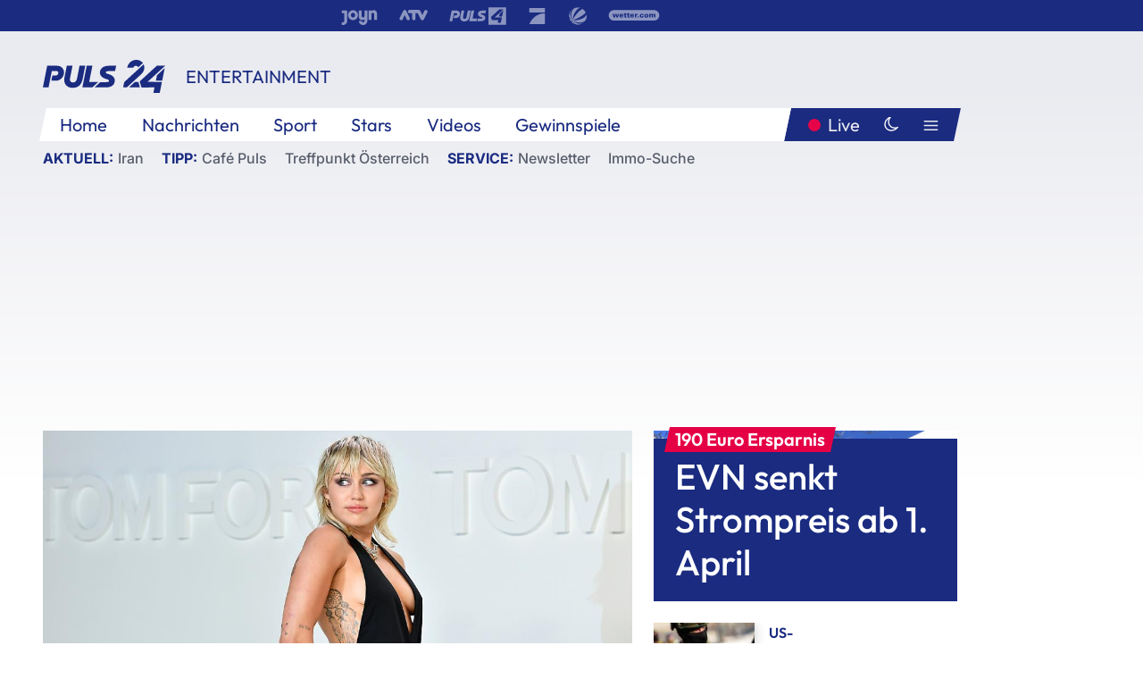

--- FILE ---
content_type: text/html; charset=utf-8
request_url: https://www.puls24.at/news/entertainment/biebermendes-cyruslipa-pop-superstars-mit-neuen-duetten/220044
body_size: 23800
content:
<!DOCTYPE html><html lang="de"><head><meta charSet="utf-8"/><link href="/favicon.ico" rel="icon" type="image/x-icon"/><link href="/assets/apple-touch-icon-v2.png" rel="apple-touch-icon" sizes="180x180"/><link href="/assets/favicon-32x32-v2.png" rel="icon" sizes="32x32" type="image/png"/><link href="/assets/favicon-16x16-v2.png" rel="icon" sizes="16x16" type="image/png"/><link href="/assets/site.webmanifest" rel="manifest"/><link color="#1a2b80" href="/assets/safari-pinned-tab.svg" rel="mask-icon"/><meta content="#242468" media="(prefers-color-scheme: dark)" name="theme-color"/><meta content="PULS 24" name="apple-mobile-web-app-title"/><meta content="PULS 24" name="application-name"/><meta content="#1a2b80" name="msapplication-TileColor"/><meta content="/assets/browserconfig.xml" name="msapplication-config"/><meta content="initial-scale=1.0, width=device-width" name="viewport"/><title>Bieber/Mendes, Cyrus/Lipa: Pop-Superstars mit neuen Duetten | PULS 24</title><link href="/rssfeed" rel="alternate" type="application/rss+xml"/><script type="application/ld+json">{"@context":"http://schema.org","@type":"NewsArticle","headline":"Bieber/Mendes, Cyrus/Lipa: Pop-Superstars mit neuen Duetten","mainEntityOfPage":"https://www.puls24.at/news/entertainment/biebermendes-cyruslipa-pop-superstars-mit-neuen-duetten/220044","datePublished":"2020-11-20T14:44:09+0100","dateModified":"2020-11-20T14:44:09+0100","description":"Superstar-Duette als begehrtes Fan-Futter am Freitag: Die Sängerinnen Miley Cyrus (27) und Dua Lipa (25) haben das gemeinsame Lied &quot;Prisoner&quot; veröffentlicht, für den Song &quot;Monster&quot; haben sich die beiden Kanadier Shawn Mendes (22) und Justin Bieber (26) zusammengetan. Auf Youtube und Instagram wurden die Videos zu den Singles am Erscheinungstag sofort millionenfach aufgerufen.","author":[{"@type":"Organization","name":"PULS 24","logo":{"@type":"ImageObject","height":80,"width":226,"url":"https://www.puls24.at/assets/p24_logo_2x.png","@context":"http://schema.org"},"url":"https://www.puls24.at","sameAs":["https://twitter.com/puls24news"]}],"publisher":{"@type":"Organization","name":"PULS 24","logo":{"@type":"ImageObject","height":80,"width":226,"url":"https://www.puls24.at/assets/p24_logo_2x.png","@context":"http://schema.org"},"url":"https://www.puls24.at","sameAs":["https://twitter.com/puls24news"]},"image":["https://image.puls24.at/images/facebook/677491/85972305857589760_BLD_Online.jpg"]}</script><link href="https://www.puls24.at/news/entertainment/biebermendes-cyruslipa-pop-superstars-mit-neuen-duetten/220044" rel="canonical"/><meta content="index, follow, max-image-preview:large, max-snippet:-1, max-video-preview:-1" name="robots"/><meta content="Superstar-Duette als begehrtes Fan-Futter am Freitag: Die Sängerinnen Miley Cyrus (27) und Dua Lipa (25) haben das gemeinsame Lied &quot;Prisoner&quot; veröffentlicht, für den Song &quot;Monster&quot; haben sich die beiden Kanadier Shawn Mendes (22) und Justin Bieber (26) zusammengetan. Auf Youtube und Instagram wurden die Videos zu den Singles am Erscheinungstag sofort millionenfach aufgerufen." name="description"/><meta content="article" property="og:type"/><meta content="Bieber/Mendes, Cyrus/Lipa: Pop-Superstars mit neuen Duetten" property="og:title"/><meta content="Superstar-Duette als begehrtes Fan-Futter am Freitag: Die Sängerinnen Miley Cyrus (27) und Dua Lipa (25) haben das gemeinsame Lied &quot;Prisoner&quot; veröffentlicht, für den Song &quot;Monster&quot; haben sich die beiden Kanadier Shawn Mendes (22) und Justin Bieber (26) zusammengetan. Auf Youtube und Instagram wurden die Videos zu den Singles am Erscheinungstag sofort millionenfach aufgerufen." property="og:description"/><meta content="https://www.puls24.at/news/entertainment/biebermendes-cyruslipa-pop-superstars-mit-neuen-duetten/220044" property="og:url"/><meta content="798615617162991" property="fb:app_id"/><meta content="@puls24news" name="twitter:site"/><meta content="https://image.puls24.at/images/facebook/677491/85972305857589760_BLD_Online.jpg" property="og:image"/><meta content="1200" property="og:image:width"/><meta content="761" property="og:image:height"/><meta content="summary_large_image" name="twitter:card"/><link rel="preload" as="image" imageSrcSet="https://image.puls24.at/images/hera_dyn_227w_128h/677491/85972305857589760_BLD_Online.jpg 227w, https://image.puls24.at/images/hera_dyn_256w_144h/677491/85972305857589760_BLD_Online.jpg 256w, https://image.puls24.at/images/hera_dyn_351w_197h/677491/85972305857589760_BLD_Online.jpg 351w, https://image.puls24.at/images/hera_dyn_384w_216h/677491/85972305857589760_BLD_Online.jpg 384w, https://image.puls24.at/images/hera_dyn_536w_302h/677491/85972305857589760_BLD_Online.jpg 536w, https://image.puls24.at/images/hera_dyn_672w_378h/677491/85972305857589760_BLD_Online.jpg 672w, https://image.puls24.at/images/hera_dyn_768w_432h/677491/85972305857589760_BLD_Online.jpg 768w, https://image.puls24.at/images/hera_dyn_1072w_603h/677491/85972305857589760_BLD_Online.jpg 1072w, https://image.puls24.at/images/hera_dyn_1344w_756h/677491/85972305857589760_BLD_Online.jpg 1344w, https://image.puls24.at/images/hera_dyn_1344w_756h/677491/85972305857589760_BLD_Online.jpg 1344w" imageSizes="(min-width: 567px) calc(100vw - 24px - 208px), 100vw"/><link rel="preload" as="image" imageSrcSet="https://image.puls24.at/images/hera_dyn_16w_9h/3637133/20230310-ABD0063-1-1.jpg 16w, https://image.puls24.at/images/hera_dyn_32w_18h/3637133/20230310-ABD0063-1-1.jpg 32w, https://image.puls24.at/images/hera_dyn_48w_27h/3637133/20230310-ABD0063-1-1.jpg 48w, https://image.puls24.at/images/hera_dyn_64w_36h/3637133/20230310-ABD0063-1-1.jpg 64w, https://image.puls24.at/images/hera_dyn_96w_54h/3637133/20230310-ABD0063-1-1.jpg 96w, https://image.puls24.at/images/hera_dyn_128w_72h/3637133/20230310-ABD0063-1-1.jpg 128w, https://image.puls24.at/images/hera_dyn_227w_128h/3637133/20230310-ABD0063-1-1.jpg 227w, https://image.puls24.at/images/hera_dyn_256w_144h/3637133/20230310-ABD0063-1-1.jpg 256w, https://image.puls24.at/images/hera_dyn_351w_197h/3637133/20230310-ABD0063-1-1.jpg 351w, https://image.puls24.at/images/hera_dyn_384w_216h/3637133/20230310-ABD0063-1-1.jpg 384w, https://image.puls24.at/images/hera_dyn_536w_302h/3637133/20230310-ABD0063-1-1.jpg 536w, https://image.puls24.at/images/hera_dyn_672w_378h/3637133/20230310-ABD0063-1-1.jpg 672w, https://image.puls24.at/images/hera_dyn_768w_432h/3637133/20230310-ABD0063-1-1.jpg 768w, https://image.puls24.at/images/hera_dyn_1072w_603h/3637133/20230310-ABD0063-1-1.jpg 1072w, https://image.puls24.at/images/hera_dyn_1344w_756h/3637133/20230310-ABD0063-1-1.jpg 1344w, https://image.puls24.at/images/hera_dyn_1344w_756h/3637133/20230310-ABD0063-1-1.jpg 1344w" imageSizes="768px"/><meta name="next-head-count" content="31"/><link rel="preload" href="/_next/static/css/f0c4e0164570fb15.css" as="style"/><link rel="stylesheet" href="/_next/static/css/f0c4e0164570fb15.css" data-n-g=""/><link rel="preload" href="/_next/static/css/af2ae4b2ec99296d.css" as="style"/><link rel="stylesheet" href="/_next/static/css/af2ae4b2ec99296d.css" data-n-p=""/><link rel="preload" href="/_next/static/css/cf9aeb6363f9d52a.css" as="style"/><link rel="stylesheet" href="/_next/static/css/cf9aeb6363f9d52a.css"/><link rel="preload" href="/_next/static/css/a615e9fda0b92a85.css" as="style"/><link rel="stylesheet" href="/_next/static/css/a615e9fda0b92a85.css"/><noscript data-n-css=""></noscript><script defer="" nomodule="" src="/_next/static/chunks/polyfills-c67a75d1b6f99dc8.js"></script><script src="/assets/theme.js" defer="" data-nscript="beforeInteractive"></script><script defer="" src="/_next/static/chunks/3808.1e8c72ff6abb200d.js"></script><script defer="" src="/_next/static/chunks/759.bac67110431902ea.js"></script><script defer="" src="/_next/static/chunks/9483.407e6c61a1d3b5b8.js"></script><script defer="" src="/_next/static/chunks/4498.8566aa27f069a249.js"></script><script defer="" src="/_next/static/chunks/8512.5d5b426a31bd13ea.js"></script><script defer="" src="/_next/static/chunks/6322.04297652ae421f13.js"></script><script defer="" src="/_next/static/chunks/2700.135492ced8522798.js"></script><script src="/_next/static/chunks/webpack-caca2d3448cb8e5c.js" defer=""></script><script src="/_next/static/chunks/framework-5036d8309b3aed64.js" defer=""></script><script src="/_next/static/chunks/main-61f7e8c67e7b7b78.js" defer=""></script><script src="/_next/static/chunks/pages/_app-3b0ac373400c0661.js" defer=""></script><script src="/_next/static/chunks/6975-83c291e5bf4c6400.js" defer=""></script><script src="/_next/static/chunks/pages/index-76ed569e26f1acb1.js" defer=""></script><script src="/_next/static/2aJYX8MsLXux0_DyplsRp/_buildManifest.js" defer=""></script><script src="/_next/static/2aJYX8MsLXux0_DyplsRp/_ssgManifest.js" defer=""></script></head><body><a class="skip-main" href="#main-content">Direkt zum Inhalt</a><div id="__next"><cmp-banner blurred="true" initiallyHidden="true" tabIndex="-1" role="alert" aria-live="polite"></cmp-banner><div class="styles_stickyPlayerWrapper__r_1Pl" data-active="false"><div class="styles_stickyPlayer__okfg0"><div id="video-frame-sticky"></div></div></div><div class="styles_superbar__EncXb"><div class="container"><div class="styles_wrapper__uuVhE"><a aria-label="Joyn" class="styles_link__IjOgD" href="https://www.joyn.at" rel="noopener noreferrer" target="_blank"><svg class="styles_logo__aAK3c"><title>Joyn</title><use xlink:href="/assets/icons/sprite.svg?v=78d7ae21d4b65b38dc73e1b13cba335105e3f698#logo-joyn"></use></svg></a><a aria-label="ATV" class="styles_link__IjOgD" href="https://www.atv.at" rel="noopener noreferrer" target="_blank"><svg class="styles_logo__aAK3c"><title>ATV</title><use xlink:href="/assets/icons/sprite.svg?v=78d7ae21d4b65b38dc73e1b13cba335105e3f698#logo-atv"></use></svg></a><a aria-label="Puls 4" class="styles_link__IjOgD" href="https://www.puls4.com" rel="noopener noreferrer" target="_blank"><svg class="styles_logo__aAK3c"><title>Puls 4</title><use xlink:href="/assets/icons/sprite.svg?v=78d7ae21d4b65b38dc73e1b13cba335105e3f698#logo-puls4"></use></svg></a><a aria-label="ProSieben" class="styles_link__IjOgD" href="https://www.prosieben.at" rel="noopener noreferrer" target="_blank"><svg class="styles_logo__aAK3c"><title>ProSieben</title><use xlink:href="/assets/icons/sprite.svg?v=78d7ae21d4b65b38dc73e1b13cba335105e3f698#logo-prosieben"></use></svg></a><a aria-label="SAT.1" class="styles_link__IjOgD" href="https://www.sat1.at/" rel="noopener noreferrer" target="_blank"><svg class="styles_logo__aAK3c"><title>SAT.1</title><use xlink:href="/assets/icons/sprite.svg?v=78d7ae21d4b65b38dc73e1b13cba335105e3f698#logo-sat1-ball"></use></svg></a><a aria-label="wetter.com" class="styles_link__IjOgD" href="https://www.wetter.com" rel="noopener noreferrer" target="_blank"><svg class="styles_logo__aAK3c"><title>wetter.com</title><use xlink:href="/assets/icons/sprite.svg?v=78d7ae21d4b65b38dc73e1b13cba335105e3f698#logo-wettercom"></use></svg></a></div></div></div><nav class="styles_navigation__yknRO"><div aria-hidden="false"><div class="styles_navbar__ZdIwr"><button aria-label="Puls24.at Live" class="styles_live__l7YbK" type="button">PULS 24 Live</button><button aria-expanded="false" aria-label="Hauptmenü" class="styles_menu__X4obk" type="button"><svg><title>Menu</title><use xlink:href="/assets/icons/sprite.svg?v=78d7ae21d4b65b38dc73e1b13cba335105e3f698#menu"></use></svg></button></div><div class="styles_header__hKahj"><div class="styles_banner__SNvGE container"><a class="styles_logo__sONaQ" href="/"><svg><title>puls24.at</title><use xlink:href="/assets/icons/sprite.svg?v=78d7ae21d4b65b38dc73e1b13cba335105e3f698#logo"></use></svg></a><span class="styles_category__ckXwd">Entertainment</span><button aria-label="Dunkler Modus" aria-pressed="false" class="styles_themeToggle__SjQjU styles_isToggle__KxFmS styles_themeMobile__B0y71" type="button"><svg aria-hidden="true" class="styles_themeLight__yCsZK"><use xlink:href="/assets/icons/sprite.svg?v=78d7ae21d4b65b38dc73e1b13cba335105e3f698#sun"></use></svg><svg aria-hidden="true" class="styles_themeDark__aCE8K"><use xlink:href="/assets/icons/sprite.svg?v=78d7ae21d4b65b38dc73e1b13cba335105e3f698#moon"></use></svg></button></div><div class="styles_linksWrapper__zjmXn"><div class="styles_linksContainer__TLzTF  container"><ul class="styles_links__rOaF9"><li><a class="styles_link__847Jt" lang="en-us" href="https://www.puls24.at/">Home</a></li><li><a class="styles_link__847Jt" href="/news">Nachrichten</a></li><li><a class="styles_link__847Jt" href="/sport">Sport</a></li><li><a class="styles_link__847Jt" href="/entertainment">Stars</a></li><li><a class="styles_link__847Jt" href="https://www.puls24.at/videos">Videos</a></li><li><a class="styles_link__847Jt" href="https://www.puls24.at/gewinnarena">Gewinnspiele</a></li></ul><div class="styles_linksDesktop__aPpdV"><a aria-label="Puls24.at Live" class="styles_liveDesktop__nRj89" type="button" href="/live">Live</a><button aria-label="Dunkler Modus" aria-pressed="false" class="styles_themeToggle__SjQjU styles_isButton__Ft5wC styles_themeDesktop__MISTh" type="button"><svg aria-hidden="true" class="styles_themeDark__aCE8K"><use xlink:href="/assets/icons/sprite.svg?v=78d7ae21d4b65b38dc73e1b13cba335105e3f698#moon"></use></svg></button><button aria-expanded="false" aria-label="Hauptmenü" class="styles_menuDesktop__yW8r4" type="button"><svg><title>Menu</title><use xlink:href="/assets/icons/sprite.svg?v=78d7ae21d4b65b38dc73e1b13cba335105e3f698#menu"></use></svg></button></div></div></div><ul class="styles_lines__AWsDT container"><li><span class="styles_lineTopic__CPLip">Aktuell</span><a class="styles_lineAnchor__i7Ma7" href="https://www.puls24.at/iran">Iran</a></li><li><span class="styles_lineTopic__CPLip">Tipp</span><a class="styles_lineAnchor__i7Ma7" href="https://www.puls24.at/cafe-puls">Café Puls</a><a class="styles_lineAnchor__i7Ma7" href="https://www.puls24.at/treffpunkt-oesterreich">Treffpunkt Österreich</a></li><li><span class="styles_lineTopic__CPLip">Service</span><a class="styles_lineAnchor__i7Ma7" href="https://www.puls24.at/newsletter">Newsletter</a><a class="styles_lineAnchor__i7Ma7" href="https://immo.puls24.at/de/immobilien-suche">Immo-Suche</a></li></ul></div></div></nav><div aria-hidden="false"><div class="fullbanner-wrapper layout-media"><div class="container"><div class="row"><div class="col-12"></div></div></div></div><main class="main layout-media" id="main-content"><div class="container main-content"><section class="section row"><div class="region region-index-0 col-12 col-lg-8"><article class="article" data-io-article-url="https://www.puls24.at/news/entertainment/biebermendes-cyruslipa-pop-superstars-mit-neuen-duetten/220044"><figure class="lead"><div class="ImageComponent_imageComponentWrapper__HYz6h imageComponentWrapper"><div class="ImageComponent_imageAreaWrapper__WOMHS"><a href="https://image.puls24.at/images/hera_dyn_1344w_756h/677491/85972305857589760_BLD_Online.jpg" rel="noopener noreferrer" target="_blank"><span style="box-sizing:border-box;display:block;overflow:hidden;width:initial;height:initial;background:none;opacity:1;border:0;margin:0;padding:0;position:relative"><span style="box-sizing:border-box;display:block;width:initial;height:initial;background:none;opacity:1;border:0;margin:0;padding:0;padding-top:56.25%"></span><img alt="" fetchpriority="high" sizes="(min-width: 567px) calc(100vw - 24px - 208px), 100vw" srcSet="https://image.puls24.at/images/hera_dyn_227w_128h/677491/85972305857589760_BLD_Online.jpg 227w, https://image.puls24.at/images/hera_dyn_256w_144h/677491/85972305857589760_BLD_Online.jpg 256w, https://image.puls24.at/images/hera_dyn_351w_197h/677491/85972305857589760_BLD_Online.jpg 351w, https://image.puls24.at/images/hera_dyn_384w_216h/677491/85972305857589760_BLD_Online.jpg 384w, https://image.puls24.at/images/hera_dyn_536w_302h/677491/85972305857589760_BLD_Online.jpg 536w, https://image.puls24.at/images/hera_dyn_672w_378h/677491/85972305857589760_BLD_Online.jpg 672w, https://image.puls24.at/images/hera_dyn_768w_432h/677491/85972305857589760_BLD_Online.jpg 768w, https://image.puls24.at/images/hera_dyn_1072w_603h/677491/85972305857589760_BLD_Online.jpg 1072w, https://image.puls24.at/images/hera_dyn_1344w_756h/677491/85972305857589760_BLD_Online.jpg 1344w, https://image.puls24.at/images/hera_dyn_1344w_756h/677491/85972305857589760_BLD_Online.jpg 1344w" src="https://image.puls24.at/images/hera_dyn_1344w_756h/677491/85972305857589760_BLD_Online.jpg" decoding="async" data-nimg="responsive" style="position:absolute;top:0;left:0;bottom:0;right:0;box-sizing:border-box;padding:0;border:none;margin:auto;display:block;width:0;height:0;min-width:100%;max-width:100%;min-height:100%;max-height:100%"/></span></a><span class="ImageComponent_imageCredits__xg8VO">APA/APA (AFP)/Amy Sussman</span></div></div></figure><div class="article-background"><header class="gray-overlay"><div class="breadcrumb-navigation"><div class="breadcrumb-navigation__widget"><a class="category" href="/entertainment">Entertainment</a><button aria-label="Abonnieren" class="cleverpush-topic-button" data-button-text="Abonnieren" data-button-text-subscribed=" " data-topic="RTZMBxukaWaqbH8jD" type="button"></button></div></div><h1>Bieber/Mendes, Cyrus/Lipa: Pop-Superstars mit neuen Duetten</h1><span class="breadcrumb">20. Nov. 2020 · Lesedauer 1 min</span></header><div class="content"><p class="teaser-text">Superstar-Duette als begehrtes Fan-Futter am Freitag: Die Sängerinnen Miley Cyrus (27) und Dua Lipa (25) haben das gemeinsame Lied &quot;Prisoner&quot; veröffentlicht, für den Song &quot;Monster&quot; haben sich die beiden Kanadier Shawn Mendes (22) und Justin Bieber (26) zusammengetan. Auf Youtube und Instagram wurden die Videos zu den Singles am Erscheinungstag sofort millionenfach aufgerufen.</p><section class="paragraph text-paragraph"><p>"Prisoner" ist eine Auskopplung aus Cyrus' neuem Album "Plastic Hearts", das am kommenden Freitag (27.11.) erscheint. Die Musikerin hatte angekündigt, dass es sich dabei um ein Rockalbum handeln soll - samt Zusammenarbeit mit den Rock-Koryphäen Joan Jett und Billy Idol. Mendes und Bieber singen auf "Monster" über die Schattenseiten des Ruhms. Das Lied soll auf "Wonder", dem in zwei Wochen (4.12.) erscheinenden neuen Mendes-Album, zu finden sein.</p></section></div><div class="summary"><h5>Zusammenfassung</h5><ul><li>&quot;Prisoner&quot; ist eine Auskopplung aus Cyrus&#x27; neuem Album &quot;Plastic Hearts&quot;, das am kommenden Freitag (27.11.) erscheint.</li></ul></div><footer class="article-footer"><div class="article-origin"><span class="title">Quelle: </span><span class="sources">Agenturen</span></div><div class="share-buttons-bottom"><div aria-label="Artikel teilen" class="social-button-group" role="group"><a aria-label="Share on facebook" data-social-provider="facebook" href="https://www.facebook.com/sharer/sharer.php?u=https://www.puls24.at/news/entertainment/biebermendes-cyruslipa-pop-superstars-mit-neuen-duetten/220044" rel="noopener noreferrer" target="_blank"><svg class="social-icon"><title>facebook</title><use xlink:href="/assets/icons/sprite.svg?v=78d7ae21d4b65b38dc73e1b13cba335105e3f698#facebook"></use></svg> <!-- -->teilen</a><a aria-label="Share on linkedin" data-social-provider="linkedin" href="https://www.linkedin.com/shareArticle?mini=true&amp;url=https://www.puls24.at/news/entertainment/biebermendes-cyruslipa-pop-superstars-mit-neuen-duetten/220044" rel="noopener noreferrer" target="_blank"><svg class="social-icon"><title>linkedin</title><use xlink:href="/assets/icons/sprite.svg?v=78d7ae21d4b65b38dc73e1b13cba335105e3f698#linkedin"></use></svg> <!-- -->teilen</a><a aria-label="Share on twitter" data-social-provider="twitter" href="https://twitter.com/intent/tweet?via=puls24news&amp;text=https://www.puls24.at/news/entertainment/biebermendes-cyruslipa-pop-superstars-mit-neuen-duetten/220044" rel="noopener noreferrer" target="_blank"><svg class="social-icon"><title>twitter</title><use xlink:href="/assets/icons/sprite.svg?v=78d7ae21d4b65b38dc73e1b13cba335105e3f698#twitter"></use></svg> <!-- -->teilen</a><a aria-label="Share on bluesky" data-social-provider="bluesky" href="https://bsky.app/intent/compose?text=https://www.puls24.at/news/entertainment/biebermendes-cyruslipa-pop-superstars-mit-neuen-duetten/220044" rel="noopener noreferrer" target="_blank"><svg class="social-icon"><title>bluesky</title><use xlink:href="/assets/icons/sprite.svg?v=78d7ae21d4b65b38dc73e1b13cba335105e3f698#bluesky"></use></svg> <!-- -->teilen</a><a aria-label="Teilen" class="" href="#" role="button"><svg class="social-icon"><title>share</title><use xlink:href="/assets/icons/sprite.svg?v=78d7ae21d4b65b38dc73e1b13cba335105e3f698#share"></use></svg> <!-- -->Link kopieren</a></div></div></footer></div></article></div><aside class="region region-index-1 col-12 col-lg-4"><div class="single-teaser" data-vr-zone="SingleTeaser 17cb047a-d748-4ad3-9cbb-39395ecce7b8"><div class="styles_container__K0n3U"><a class="styles_anchor__db3EL" data-vr-contentbox="SingleTeaser #1" data-vr-contentbox-url="/news/chronik/190-euro-ersparnis-evn-senkt-strompreis-ab-1-april/462729" href="/news/chronik/190-euro-ersparnis-evn-senkt-strompreis-ab-1-april/462729"><div class="styles_illustration___YjRc"><span style="box-sizing:border-box;display:block;overflow:hidden;width:initial;height:initial;background:none;opacity:1;border:0;margin:0;padding:0;position:relative"><span style="box-sizing:border-box;display:block;width:initial;height:initial;background:none;opacity:1;border:0;margin:0;padding:0;padding-top:56.25%"></span><img alt="" aria-hidden="false" fetchpriority="high" sizes="768px" srcSet="https://image.puls24.at/images/hera_dyn_16w_9h/3637133/20230310-ABD0063-1-1.jpg 16w, https://image.puls24.at/images/hera_dyn_32w_18h/3637133/20230310-ABD0063-1-1.jpg 32w, https://image.puls24.at/images/hera_dyn_48w_27h/3637133/20230310-ABD0063-1-1.jpg 48w, https://image.puls24.at/images/hera_dyn_64w_36h/3637133/20230310-ABD0063-1-1.jpg 64w, https://image.puls24.at/images/hera_dyn_96w_54h/3637133/20230310-ABD0063-1-1.jpg 96w, https://image.puls24.at/images/hera_dyn_128w_72h/3637133/20230310-ABD0063-1-1.jpg 128w, https://image.puls24.at/images/hera_dyn_227w_128h/3637133/20230310-ABD0063-1-1.jpg 227w, https://image.puls24.at/images/hera_dyn_256w_144h/3637133/20230310-ABD0063-1-1.jpg 256w, https://image.puls24.at/images/hera_dyn_351w_197h/3637133/20230310-ABD0063-1-1.jpg 351w, https://image.puls24.at/images/hera_dyn_384w_216h/3637133/20230310-ABD0063-1-1.jpg 384w, https://image.puls24.at/images/hera_dyn_536w_302h/3637133/20230310-ABD0063-1-1.jpg 536w, https://image.puls24.at/images/hera_dyn_672w_378h/3637133/20230310-ABD0063-1-1.jpg 672w, https://image.puls24.at/images/hera_dyn_768w_432h/3637133/20230310-ABD0063-1-1.jpg 768w, https://image.puls24.at/images/hera_dyn_1072w_603h/3637133/20230310-ABD0063-1-1.jpg 1072w, https://image.puls24.at/images/hera_dyn_1344w_756h/3637133/20230310-ABD0063-1-1.jpg 1344w, https://image.puls24.at/images/hera_dyn_1344w_756h/3637133/20230310-ABD0063-1-1.jpg 1344w" src="https://image.puls24.at/images/hera_dyn_1344w_756h/3637133/20230310-ABD0063-1-1.jpg" decoding="async" data-nimg="responsive" class="" style="position:absolute;top:0;left:0;bottom:0;right:0;box-sizing:border-box;padding:0;border:none;margin:auto;display:block;width:0;height:0;min-width:100%;max-width:100%;min-height:100%;max-height:100%;object-fit:cover"/></span></div><div class="styles_content__xPvAI"><p class="styles_pretitle__0MB79"><span>190 Euro Ersparnis</span></p><h3 class="styles_title__Fmqs6" data-vr-headline="">EVN senkt Strompreis ab 1. April</h3></div></a></div></div></aside></section><section class="section row"><div class="region region-index-0 col-12 col-lg-12"></div></section><section class="section row"><div class="region region-index-0 col-12 col-lg-12"><div class="styles_container__ltxko"><h3 class="component-title col-sm-12"><a class="teaser-anchor" href="/">PULS 24 Archiv</a></h3><ul class="styles_items__4eNH5"><li><div class="styles_item__SLCqq"><svg><use xlink:href="/assets/icons/sprite.svg?v=78d7ae21d4b65b38dc73e1b13cba335105e3f698#arrow-right-red"></use></svg><a class="styles_link__2NGnz" href="/news/politik/salutschuesse-und-schweigeminuten-fuer-toten-prinz-philip/231465">Salutschüsse und Schweigeminuten für toten Prinz Philip</a></div></li><li><div class="styles_item__SLCqq"><svg><use xlink:href="/assets/icons/sprite.svg?v=78d7ae21d4b65b38dc73e1b13cba335105e3f698#arrow-right-red"></use></svg><a class="styles_link__2NGnz" href="/video/puls-24/krisenjahr-2022-hat-die-regierung-geliefert/v-cp7pqutfbv9l">Krisenjahr 2022: Hat die Regierung geliefert?</a></div></li><li><div class="styles_item__SLCqq"><svg><use xlink:href="/assets/icons/sprite.svg?v=78d7ae21d4b65b38dc73e1b13cba335105e3f698#arrow-right-red"></use></svg><a class="styles_link__2NGnz" href="/news/politik/spoe-millionaerssteuer-der-wahlkampf-ist-im-gange-so-stainer-haemmerle/307230">SPÖ-Millionärssteuer: &quot;Der Wahlkampf ist im Gange&quot;</a></div></li><li><div class="styles_item__SLCqq"><svg><use xlink:href="/assets/icons/sprite.svg?v=78d7ae21d4b65b38dc73e1b13cba335105e3f698#arrow-right-red"></use></svg><a class="styles_link__2NGnz" href="/video/puls-24/impfpflicht-nur-wenn-impfung-wirkt/v-cgpxbi6m4bjt">&quot;Impfpflicht nur, wenn Impfung wirkt&quot;</a></div></li><li><div class="styles_item__SLCqq"><svg><use xlink:href="/assets/icons/sprite.svg?v=78d7ae21d4b65b38dc73e1b13cba335105e3f698#arrow-right-red"></use></svg><a class="styles_link__2NGnz" href="/news/politik/fuenf-humanitaere-helfer-von-jihadisten-in-nigeria-getoetet/209863">Fünf humanitäre Helfer von Jihadisten in Nigeria getötet</a></div></li></ul></div></div></section><div class="sticky-sky-wrapper"></div></div></main><footer class="footer menu-expanded"><div class="container"><div class="row"><div class="col-lg-12"><div class="row"><div class="col-lg-3 logo-group"><a href="/"><svg class="logo"><title>Home</title><use xlink:href="/assets/icons/sprite.svg?v=78d7ae21d4b65b38dc73e1b13cba335105e3f698#logo"></use></svg></a><span class="copyright">2026<!-- --> © PULS 4 TV GmbH &amp; Co KG</span><div class="funding">Diese Website wird unterstützt durch Mittel aus den kulturellen Einrichtungen der Verwertungsgesellschaft Rundfunk.</div><span class="links"><a href="/datenschutz">Datenschutz</a>, <a href="/anb">ANB</a>, <a href="/impressum">Impressum</a></span><div aria-label="Soziale Medien Links" class="social-button-group" role="group"><a aria-label="Share on twitter" data-social-provider="twitter" href="https://twitter.com/puls24news" rel="noopener noreferrer" target="_blank"><svg class="social-icon"><title>twitter</title><use xlink:href="/assets/icons/sprite.svg?v=78d7ae21d4b65b38dc73e1b13cba335105e3f698#twitter"></use></svg> </a><a aria-label="Share on instagram" data-social-provider="instagram" href="https://www.instagram.com/puls24news/" rel="noopener noreferrer" target="_blank"><svg class="social-icon"><title>instagram</title><use xlink:href="/assets/icons/sprite.svg?v=78d7ae21d4b65b38dc73e1b13cba335105e3f698#instagram"></use></svg> </a><a aria-label="Share on facebook" data-social-provider="facebook" href="https://www.facebook.com/puls24news" rel="noopener noreferrer" target="_blank"><svg class="social-icon"><title>facebook</title><use xlink:href="/assets/icons/sprite.svg?v=78d7ae21d4b65b38dc73e1b13cba335105e3f698#facebook"></use></svg> </a><a aria-label="Share on tiktok" data-social-provider="tiktok" href="https://www.tiktok.com/@puls24news" rel="noopener noreferrer" target="_blank"><svg class="social-icon"><title>tiktok</title><use xlink:href="/assets/icons/sprite.svg?v=78d7ae21d4b65b38dc73e1b13cba335105e3f698#tiktok"></use></svg> </a><a aria-label="Share on bluesky" data-social-provider="bluesky" href="https://bsky.app/profile/puls24.at" rel="noopener noreferrer" target="_blank"><svg class="social-icon"><title>bluesky</title><use xlink:href="/assets/icons/sprite.svg?v=78d7ae21d4b65b38dc73e1b13cba335105e3f698#bluesky"></use></svg> </a></div></div><div class="col-lg-7 ml-lg-5"><nav class="navigation"><ul><li><h4>Service</h4><ul><li><a class="" title="ANB" href="/anb">ANB</a></li><li><a class="" title="App" href="/app">App</a></li><li><a class="" href="https://www.prosiebensat1.com/investor-relations/corporate-governance/compliance" rel="noopener" target="_blank" title="Compliance">Compliance</a></li><li><a class="" title="Cookie Hinweise" href="/cookies">Cookie Hinweise</a></li><li><a class="" title="Datenschutz" href="/datenschutz">Datenschutz</a></li><li><a class="" href="https://www.puls24.at/datenschutzhinweise-social-media" rel="noopener" target="_blank" title="Datenschutz Social Media">Datenschutz Social Media</a></li><li><a class="" href="https://www.puls24.at/service/barrierefreie-inhalte-aktionsplan/255811" rel="noopener" target="_blank" title="Aktionsplan barrierefreie Inhalte">Aktionsplan barrierefreie Inhalte</a></li><li><a class="" href="https://static.puls24.at/download/Barrierefreiheit_Jahresbericht_PULS%2024_2023.pdf" rel="noopener" target="_blank" title="Barrierefreiheit – Jahresbericht 2023">Barrierefreiheit – Jahresbericht 2023</a></li><li><a class="" href="https://www.puls24.at/service/jugendschutz/255134" rel="noopener" target="_blank" title="Jugendschutz">Jugendschutz</a></li><li><a class="" title="Impressum" href="/impressum">Impressum</a></li><li><a class="" title="Kontakt" href="/kontakt">Kontakt</a></li><li><a class="" title="Newsletter" href="/newsletter">Newsletter</a></li><li><a class="" title="Push-Mitteilungen" href="/service/push-mitteilungen">Push-Mitteilungen</a></li><li><a class="" title="Senderempfang" href="/senderempfang">Senderempfang</a></li><li><a class="" title="Teilnahmebedingungen" href="/teilnahmebedingungen">Teilnahmebedingungen</a></li></ul></li><li><h4>PULS 24</h4><ul><li><a class="" title="Live" href="/live">Live</a></li><li><a class="" title="News" href="/news">News</a></li><li><a class="" title="Clips" href="/clips">Clips</a></li><li><a class="" title="Talks" href="/talks">Talks</a></li><li><a class="" title="Ganze Folgen" href="/ganze-folgen">Ganze Folgen</a></li><li><a class="" title="Podcasts" href="/podcast">Podcasts</a></li><li><a class="" href="https://immo.puls24.at/de/immobilien-suche" rel="noopener" target="_blank" title="Immobiliensuche">Immobiliensuche</a></li></ul></li><li><h4>Netzwerk</h4><ul><li><a class="" href="https://www.puls4.com/" rel="noopener" target="_blank" title="PULS 4">PULS 4</a></li><li><a class="" href="https://www.atv.at/" rel="noopener" target="_blank" title="ATV">ATV</a></li><li><a class="" href="https://www.joyn.at/" rel="noopener" target="_blank" title="Joyn">Joyn</a></li><li><a class="" href="https://www.prosieben.at/" rel="noopener" target="_blank" title="ProSieben Austria">ProSieben Austria</a></li><li><a class="" href="https://www.kabeleins.at/" rel="noopener" target="_blank" title="kabel eins Austria">kabel eins Austria</a></li><li><a class="" href="https://www.sat1.at/" rel="noopener" target="_blank" title="SAT.1 Österreich">SAT.1 Österreich</a></li><li><a class="" href="https://www.sixx.at/" rel="noopener" target="_blank" title="sixx Austria">sixx Austria</a></li><li><a class="" href="https://www.prosiebenmaxx.at/" rel="noopener" target="_blank" title="ProSieben MAXX Austria">ProSieben MAXX Austria</a></li><li><a class="" href="https://www.kabeleinsdoku.at/" rel="noopener" target="_blank" title="kabel eins Doku Austria">kabel eins Doku Austria</a></li><li><a class="" href="https://www.sat1gold.at/" rel="noopener" target="_blank" title="SAT.1 GOLD Österreich">SAT.1 GOLD Österreich</a></li><li><a class="" href="https://4gamechangers.io/" rel="noopener" target="_blank" title="4GAMECHANGERS">4GAMECHANGERS</a></li></ul></li></ul></nav></div></div></div></div></div><div class="expand-menu"><button aria-label="Expand / Collapse" type="button"><svg><title>Expand / Collapse</title><use xlink:href="/assets/icons/sprite.svg?v=78d7ae21d4b65b38dc73e1b13cba335105e3f698#chevron-down"></use></svg></button></div></footer></div></div><script id="__NEXT_DATA__" type="application/json">{"props":{"pageProps":{"route":{"type":"content","status":200,"title":"Bieber/Mendes, Cyrus/Lipa: Pop-Superstars mit neuen Duetten | PULS 24","meta":{"coralContext":{"screenName":"Article Detail","publishedAt":1605879849,"headline":"Bieber/Mendes, Cyrus/Lipa: Pop-Superstars mit neuen Duetten","hasEmbeddedVideo":false,"category":"Entertainment","pageType":"article","tags":["Kultur Ausland","musik","Pop","Prominente","kanada","USA","berlin","Deutschland","Europa","Nord- und Mittelamerika"],"contentTitle":"Article Detail | Bieber/Mendes, Cyrus/Lipa: Pop-Superstars mit neuen Duetten","marketingCategory":"RedCont/Nachrichten/Nachrichtenueberblick","author":"Agenturen"},"ioConfig":{"page_url":"https://www.puls24.at/news/entertainment/biebermendes-cyruslipa-pop-superstars-mit-neuen-duetten/220044","page_url_canonical":"https://www.puls24.at/news/entertainment/biebermendes-cyruslipa-pop-superstars-mit-neuen-duetten/220044","page_title":"Bieber/Mendes, Cyrus/Lipa: Pop-Superstars mit neuen Duetten","page_type":"article","page_language":"de","tags":["Kultur Ausland","musik","Pop","Prominente","kanada","USA","berlin","Deutschland","Europa","Nord- und Mittelamerika"],"article_authors":[],"article_categories":["Entertainment"],"article_subcategories":["Agenturen"],"article_type":"Artikel","article_word_count":"119","article_publication_date":"Fri, 20 Nov 20 14:44:09 +0100"},"jsonLD":[{"@context":"http://schema.org","@type":"NewsArticle","headline":"Bieber/Mendes, Cyrus/Lipa: Pop-Superstars mit neuen Duetten","mainEntityOfPage":"https://www.puls24.at/news/entertainment/biebermendes-cyruslipa-pop-superstars-mit-neuen-duetten/220044","datePublished":"2020-11-20T14:44:09+0100","dateModified":"2020-11-20T14:44:09+0100","description":"Superstar-Duette als begehrtes Fan-Futter am Freitag: Die Sängerinnen Miley Cyrus (27) und Dua Lipa (25) haben das gemeinsame Lied \"Prisoner\" veröffentlicht, für den Song \"Monster\" haben sich die beiden Kanadier Shawn Mendes (22) und Justin Bieber (26) zusammengetan. Auf Youtube und Instagram wurden die Videos zu den Singles am Erscheinungstag sofort millionenfach aufgerufen.","author":[{"@type":"Organization","name":"PULS 24","logo":{"@type":"ImageObject","height":80,"width":226,"url":"https://www.puls24.at/assets/p24_logo_2x.png","@context":"http://schema.org"},"url":"https://www.puls24.at","sameAs":["https://twitter.com/puls24news"]}],"publisher":{"@type":"Organization","name":"PULS 24","logo":{"@type":"ImageObject","height":80,"width":226,"url":"https://www.puls24.at/assets/p24_logo_2x.png","@context":"http://schema.org"},"url":"https://www.puls24.at","sameAs":["https://twitter.com/puls24news"]},"image":["https://image.puls24.at/images/facebook/677491/85972305857589760_BLD_Online.jpg"]}],"linkTags":[{"rel":"canonical","href":"https://www.puls24.at/news/entertainment/biebermendes-cyruslipa-pop-superstars-mit-neuen-duetten/220044"}],"metaTags":[{"name":"robots","content":"index, follow, max-image-preview:large, max-snippet:-1, max-video-preview:-1"},{"name":"description","content":"Superstar-Duette als begehrtes Fan-Futter am Freitag: Die Sängerinnen Miley Cyrus (27) und Dua Lipa (25) haben das gemeinsame Lied \"Prisoner\" veröffentlicht, für den Song \"Monster\" haben sich die beiden Kanadier Shawn Mendes (22) und Justin Bieber (26) zusammengetan. Auf Youtube und Instagram wurden die Videos zu den Singles am Erscheinungstag sofort millionenfach aufgerufen."},{"property":"og:type","content":"article"},{"property":"og:title","content":"Bieber/Mendes, Cyrus/Lipa: Pop-Superstars mit neuen Duetten"},{"property":"og:description","content":"Superstar-Duette als begehrtes Fan-Futter am Freitag: Die Sängerinnen Miley Cyrus (27) und Dua Lipa (25) haben das gemeinsame Lied \"Prisoner\" veröffentlicht, für den Song \"Monster\" haben sich die beiden Kanadier Shawn Mendes (22) und Justin Bieber (26) zusammengetan. Auf Youtube und Instagram wurden die Videos zu den Singles am Erscheinungstag sofort millionenfach aufgerufen."},{"property":"og:url","content":"https://www.puls24.at/news/entertainment/biebermendes-cyruslipa-pop-superstars-mit-neuen-duetten/220044"},{"property":"fb:app_id","content":"798615617162991"},{"name":"twitter:site","content":"@puls24news"},{"property":"og:image","content":"https://image.puls24.at/images/facebook/677491/85972305857589760_BLD_Online.jpg"},{"property":"og:image:width","content":"1200"},{"property":"og:image:height","content":"761"},{"name":"twitter:card","content":"summary_large_image"}],"somtag":{"enabled":true,"slots":{"desktop":["minread1","rectangle1"],"mobile":["minread1","rectangle1"]},"taxonomy":["entertainment","other"]},"subtitle":"Entertainment"},"layout":"media","sections":[{"type":"default","columnWidths":"8-4","regions":[{"components":[{"id":"220044","type":"article","breadcrumbs":{"links":[{"id":null,"title":"puls24.at","link":""},{"id":null,"title":"News","link":"/news/news"},{"id":null,"title":"Entertainment","link":"/entertainment"}]},"advertorial":false,"cleverpushTopic":{"id":"RTZMBxukaWaqbH8jD","name":"Entertainment"},"origin":{"authors":[],"sources":["Agenturen"]},"readTime":1,"timestamp":1605879849,"title":"Bieber/Mendes, Cyrus/Lipa: Pop-Superstars mit neuen Duetten","teaserMedia":{"id":"660588","image":{"fid":"677491","filename":"85972305857589760_BLD_Online.jpg","url":"/images/large/677491/85972305857589760_BLD_Online.jpg","uri":"public://media/image/2020/11/20/85972305857589760_BLD_Online.jpg","alt":"","title":"","width":1260,"height":800,"source":"APA - Austria Presse Agentur","credits":"APA/APA (AFP)/Amy Sussman","copyright":"APA - Austria Presse Agentur","description":"","length":182349,"type":"image/jpeg"}},"teaserText":"Superstar-Duette als begehrtes Fan-Futter am Freitag: Die Sängerinnen Miley Cyrus (27) und Dua Lipa (25) haben das gemeinsame Lied \"Prisoner\" veröffentlicht, für den Song \"Monster\" haben sich die beiden Kanadier Shawn Mendes (22) und Justin Bieber (26) zusammengetan. Auf Youtube und Instagram wurden die Videos zu den Singles am Erscheinungstag sofort millionenfach aufgerufen.","url":"https://www.puls24.at/news/entertainment/biebermendes-cyruslipa-pop-superstars-mit-neuen-duetten/220044","paragraphs":[{"id":"8bfb3654-a276-4a4b-9f1e-40a5eb01e522","type":"somtag","data":{"slot":"minread1","display":["mobile","desktop"]}},{"id":"40366","type":"text","data":{"html":"\u003cp\u003e\"Prisoner\" ist eine Auskopplung aus Cyrus' neuem Album \"Plastic Hearts\", das am kommenden Freitag (27.11.) erscheint. Die Musikerin hatte angekündigt, dass es sich dabei um ein Rockalbum handeln soll - samt Zusammenarbeit mit den Rock-Koryphäen Joan Jett und Billy Idol. Mendes und Bieber singen auf \"Monster\" über die Schattenseiten des Ruhms. Das Lied soll auf \"Wonder\", dem in zwei Wochen (4.12.) erscheinenden neuen Mendes-Album, zu finden sein.\u003c/p\u003e"}}],"summary":["\"Prisoner\" ist eine Auskopplung aus Cyrus' neuem Album \"Plastic Hearts\", das am kommenden Freitag (27.11.) erscheint."],"hideSummary":false},{"id":"652b8809-dd14-451a-8f3e-6ed505106140","slot":"rectangle1","display":["mobile"],"type":"somtag"}],"position":1,"tagName":"div"},{"components":[{"id":"17cb047a-d748-4ad3-9cbb-39395ecce7b8","teasers":[{"id":"462729","preTitle":"190 Euro Ersparnis","title":"EVN senkt Strompreis ab 1. April","teaserText":"Der niederösterreichische Versorger EVN senkt ab 1. April den Strompreis.","url":"/news/chronik/190-euro-ersparnis-evn-senkt-strompreis-ab-1-april/462729","updated":1769154606,"image":{"fid":"3637133","filename":"20230310-ABD0063-1-1.jpg","url":"/images/large/3637133/20230310-ABD0063-1-1.jpg","uri":"public://media/image/2023/03/10/20230310-ABD0063-1-1.jpg","alt":"","title":"","width":4601,"height":2886,"source":"APA - Austria Presse Agentur","credits":"APA/HELMUT FOHRINGER","copyright":"APA - Austria Presse Agentur","description":"","length":1309377,"type":"image/jpeg"},"live":false,"advertorial":false,"hasVideo":false,"channel":"Chronik","screenName":"Article Detail","lanePosition":"1"}],"withDescription":false,"type":"singleTeaser"},{"id":"b2decdf7-c1fa-4709-8472-72846c012eba","teasers":[{"id":"462690","preTitle":"Kein Abschiebebeschluss","title":"US-Einwanderungsbehörde ICE nimmt Fünfjährigen in Gewahrsam","teaserText":"Bundesbeamte der US-Einwanderungsbehörde ICE haben in Minneapolis im US-Bundesstaat Minnesota einen fünf Jahre alten Buben mit seinem Vater in Gewahrsam genommen.","url":"/news/politik/us-einwanderungsbehoerde-ice-nimmt-fuenfjaehrigen-in-gewahrsam/462690","updated":1769154816,"image":{"fid":"11452797","filename":"85950011490529328_BLD_Online.jpg","url":"/images/large/11452797/85950011490529328_BLD_Online.jpg","uri":"public://media/image/2026/01/13/85950011490529328_BLD_Online.jpg","alt":"","title":"","width":1260,"height":800,"source":"APA - Austria Presse Agentur","credits":"APA/APA/AFP/CHARLY TRIBALLEAU","copyright":"APA - Austria Presse Agentur","description":"","length":200631,"type":"image/jpeg"},"live":false,"advertorial":false,"hasVideo":false,"channel":"Politik","screenName":"Article Detail","lanePosition":"2"},{"id":"462681","preTitle":"Spionage für Russland?","title":"Prozess wird fortgesetzt: Ott wird weiter befragt","teaserText":"Am Freitag ist am Wiener Landesgericht der Spionage-Prozess gegen den ehemaligen Chefinspektor im mittlerweile aufgelösten Bundesamt für Verfassungsschutz und Terrorismusbekämpfung (BVT), Egisto Ott, und einen mitangeklagten suspendierten Beamten fortgesetzt werden. Zunächst wurde Ott ergänzend zu einigen Anklagepunkten befragt.","url":"/news/politik/ott-prozess-wird-fortgesetzt/462681","updated":1769158662,"image":{"fid":"11563266","filename":"85950011490710614_BLD_Online.jpg","url":"/images/large/11563266/85950011490710614_BLD_Online.jpg","uri":"public://media/image/2026/01/22/85950011490710614_BLD_Online.jpg","alt":"","title":"","width":1260,"height":800,"source":"APA - Austria Presse Agentur","credits":"APA/APA/ROLAND SCHLAGER/ROLAND SCHLAGER","copyright":"APA - Austria Presse Agentur","description":"","length":566049,"type":"image/jpeg"},"live":false,"advertorial":false,"hasVideo":false,"channel":"Politik","screenName":"Article Detail","lanePosition":"2"},{"id":"462747","preTitle":"\"Keinesfalls mehr verzehren\"","title":"\"Listerien\": Dieser Käse wird zurückgerufen","teaserText":"Die Firma Interfood Lebensmittelgroßhandel ruft aus Gründen des vorsorglichen Verbraucherschutzes einen Weichkäse zurück.","url":"/news/chronik/listerien-dieser-kaese-wird-zurueckgerufen/462747","updated":1769158754,"image":{"fid":"2971707","filename":"abd0065.jpg","url":"/images/large/2971707/abd0065.jpg","uri":"public://media/image/2022/09/16/abd0065.jpg","alt":"","title":"LISTERIEN IM KÄSE","width":4284,"height":2968,"source":"APA/GEORG HOCHMUTH","credits":"APA/GEORG HOCHMUTH","copyright":"APA/GEORG HOCHMUTH","description":"","length":9792077,"type":"image/jpeg"},"live":false,"advertorial":false,"hasVideo":false,"channel":"Chronik","screenName":"Article Detail","lanePosition":"2"},{"id":"462285","preTitle":"Ab 22. Jänner","title":"Preise, Öffnungszeiten und Co.: Alle Infos zum Wiener Eistraum","teaserText":"Am Donnerstag startet der Wiener Eistraum in seine 31. Saison. Alle Infos zu den Preisen, Öffnungszeiten und Angeboten.","url":"/news/chronik/wochenend-tipp-wiener-eistraum-oeffnet-alle-infos/462285","updated":1769085853,"image":{"fid":"11483883","filename":"i_mrrnkdyz2bxw.jpg","url":"/images/large/11483883/i_mrrnkdyz2bxw.jpg","uri":"public://media/image/2026/01/16/i_mrrnkdyz2bxw_0.jpg","alt":"","title":"","width":1280,"height":720,"source":"","credits":"","copyright":"","description":"","length":1432024,"type":"image/jpeg"},"live":false,"advertorial":false,"hasVideo":true,"videoDuration":"03:21","channel":"Chronik","screenName":"Article Detail","lanePosition":"2"}],"type":"teaserList"},{"id":"a847c507-5021-494a-a7ee-27686c45acfb","slot":"rectangle1","display":["desktop"],"type":"somtag"}],"position":2,"tagName":"aside"}]},{"type":"default","columnWidths":"12","regions":[{"components":[{"id":"eb0c91ac-cb0f-4361-8fd7-2caf6fa1856f","teasers":[{"id":"462753","title":"Großer Jubel für Eröffnungskonzert der 70. Mozartwoche","teaserText":"Auftakt im voll besetzten Großen Saal der Internationalen Stiftung Mozarteum: Mit dem Danish Chamber Orchestra unter seinem Chefdirigenten Adam Fischer, Mezzosopranistin Emily D'Angelo und einem gut gelaunten, zweisprachig moderierenden Intendanten Rolando Villazón geriet das Eröffnungskonzert der 70. Mozartwoche am Donnerstagabend zu einem festlichen, vielfältigen Start, der Mozart nicht nur programmatisch, sondern auch musikalisch hörbar huldigte.","url":"/news/entertainment/grosser-jubel-fuer-eroeffnungskonzert-der-70-mozartwoche/462753","updated":1769158057,"image":{"fid":"11567907","filename":"85950011490723458_BLD_Online.jpg","url":"/images/large/11567907/85950011490723458_BLD_Online.jpg","uri":"public://media/image/2026/01/23/85950011490723458_BLD_Online.jpg","alt":"","title":"","width":1260,"height":800,"source":"APA - Austria Presse Agentur","credits":"APA/APA/Mozartwoche","copyright":"APA - Austria Presse Agentur","description":"","length":71348,"type":"image/jpeg"},"live":false,"advertorial":false,"hasVideo":false,"channel":"Entertainment","screenName":"Article Detail","lanePosition":"3"},{"id":"462423","preTitle":"\"Blood \u0026 Sinners\" ist Favorit","title":"Oscars 2026: Alle Nominierungen im Überblick","teaserText":"Die Nominierungen für die heurigen Oscars wurden bekanntgegeben. Eine Übersicht über alle Nominierungen in den 24 Sparten.","url":"/news/entertainment/die-nominierungen-fuer-die-oscars-werden-bekanntgegeben/462423","updated":1769156506,"image":{"fid":"11567610","filename":"i_8lpyi2uf9eed.jpg","url":"/images/large/11567610/i_8lpyi2uf9eed.jpg","uri":"public://media/image/2026/01/23/i_8lpyi2uf9eed_0.jpg","alt":"","title":"","width":995,"height":560,"source":"","credits":"","copyright":"","description":"","length":668288,"type":"image/jpeg"},"live":false,"advertorial":false,"hasVideo":true,"videoDuration":"07:15","channel":"Entertainment","screenName":"Article Detail","lanePosition":"3"},{"id":"462735","title":"Neue Single von Harry Styles lädt zum Tanzen ein","teaserText":"Ein Album, eine Welt-Tournee und eine neue Single: Harry Styles überrascht seine Fans über mehrere Tage hinweg mit Neuigkeiten. Am Freitag erschien das Lied \"Aperture\", das der Sänger nur wenige Tage zuvor auf Instagram angekündigt hatte. Für den frühen Abend avisierte er das passende Musikvideo. Aperture wird auf Englisch die Blende an einer Kamera genannt.","url":"/news/entertainment/neue-single-von-harry-styles-laedt-zum-tanzen-ein/462735","updated":1769156500,"image":{"fid":"11567499","filename":"85972305890722996_BLD_Online.jpg","url":"/images/large/11567499/85972305890722996_BLD_Online.jpg","uri":"public://media/image/2026/01/23/85972305890722996_BLD_Online.jpg","alt":"","title":"","width":1260,"height":800,"source":"APA - Austria Presse Agentur","credits":"APA/APA/AFP/ISABEL INFANTES","copyright":"APA - Austria Presse Agentur","description":"","length":551725,"type":"image/jpeg"},"live":false,"advertorial":false,"hasVideo":false,"channel":"Entertainment","screenName":"Article Detail","lanePosition":"3"},{"id":"462741","title":"Comedian Bülent Ceylan wechselt ins Opern-Fach","teaserText":"Der deutsche Comedian Bülent Ceylan wechselt das Fach und übernimmt eine zentrale Sprechrolle an der Berliner Staatsoper. Im Mozart-Singspiel \"Die Entführung aus dem Serail\" werde er im Sommer den Bassa Selim verkörpern, sagte der 50-Jährige der Deutschen Presse-Agentur in Mannheim. Er werde fast durchgehend auf der Bühne stehen und das Geschehen auch als Comedian immer wieder kommentieren. ","url":"/news/entertainment/comedian-buelent-ceylan-wechselt-ins-opern-fach/462741","updated":1769155595,"image":{"fid":"11567553","filename":"85972305890723226_BLD_Online.jpg","url":"/images/large/11567553/85972305890723226_BLD_Online.jpg","uri":"public://media/image/2026/01/23/85972305890723226_BLD_Online.jpg","alt":"","title":"","width":1260,"height":800,"source":"APA - Austria Presse Agentur","credits":"APA/APA/dpa/Hendrik Schmidt","copyright":"APA - Austria Presse Agentur","description":"","length":123949,"type":"image/jpeg"},"live":false,"advertorial":false,"hasVideo":false,"channel":"Entertainment","screenName":"Article Detail","lanePosition":"3"},{"id":"462738","title":"Kritik von russischen Nationalisten an Erfolgskinderfilm","teaserText":"Ein neuer russischer Kinderfilm um eine noch aus Sowjetzeiten bekannte Trickfilmfigur wird an den Kinokassen zum Hit und gleichzeitig zur Zielscheibe scharfer Angriffe nationalkonservativer Kreise in Moskau. Seit drei Wochen führt der Spielfilm \"Tscheburaschka 2\" mit echten Schauspielern und der Animationsfigur die Kinocharts in Russland an. Nach Angaben des Portals \"Kinobusiness\" hat der Film seit seinem Start etwa 5,6 Milliarden Rubel (62 Millionen Euro) eingespielt. ","url":"/news/entertainment/kritik-von-russischen-nationalisten-an-erfolgskinderfilm/462738","updated":1769155356,"image":{"fid":"11567523","filename":"85950011490723184_BLD_Online.jpg","url":"/images/large/11567523/85950011490723184_BLD_Online.jpg","uri":"public://media/image/2026/01/23/85950011490723184_BLD_Online.jpg","alt":"","title":"","width":1260,"height":800,"source":"APA - Austria Presse Agentur","credits":"APA/APA/AFP/OLGA MALTSEVA","copyright":"APA - Austria Presse Agentur","description":"","length":511472,"type":"image/jpeg"},"live":false,"advertorial":false,"hasVideo":false,"channel":"Entertainment","screenName":"Article Detail","lanePosition":"3"},{"id":"462732","title":"Wolfgang Petry überrascht mit Song auf Kölsch","teaserText":"Schlagerstar Wolfgang Petry überrascht mit einer neuen Single - der Kultmusiker (\"Wahnsinn\") singt darauf in Kölscher Mundart. Das neue Lied trägt den Titel \"Mr bruche keiner\" (\"Wir brauchen keinen\"). Die am Freitag erschienene Poprock-Ballade sei Petrys allererste Eigenkomposition in Kölscher Mundart, teilte die Plattenfirma Sony Music mit.","url":"/news/entertainment/wolfgang-petry-ueberrascht-mit-song-auf-koelsch/462732","updated":1769154672,"image":{"fid":"11567496","filename":"85972305890723070_BLD_Online.jpg","url":"/images/large/11567496/85972305890723070_BLD_Online.jpg","uri":"public://media/image/2026/01/23/85972305890723070_BLD_Online.jpg","alt":"","title":"","width":1260,"height":800,"source":"APA - Austria Presse Agentur","credits":"APA/APA/dpa/Jens Meyer","copyright":"APA - Austria Presse Agentur","description":"","length":130394,"type":"image/jpeg"},"live":false,"advertorial":false,"hasVideo":false,"channel":"Entertainment","screenName":"Article Detail","lanePosition":"3"}],"title":"Mehr aus Entertainment","componentType":"tinyTeaser","type":"teaserList"},{"id":"8808a497-009c-4d13-a842-f8855ac95146","type":"outbrainWidget","src":"https://www.puls24.at/news/entertainment/biebermendes-cyruslipa-pop-superstars-mit-neuen-duetten/220044","template":"AT_puls24.at","widgetId":"AR_2"},{"id":"3f9892e8-09f8-4894-9aee-354f9c0e0d70","link":"/news","teasers":[{"id":"462759","title":"5.000 Tote bei Massenprotesten gegen Regime im Iran","teaserText":"Bei den Massenprotesten im Iran sind Aktivisten zufolge mehr als 5.000 Menschen ums Leben gekommen.","url":"/news/politik/5000-tote-bei-massenprotesten-gegen-regime-im-iran/462759","updated":1769161208,"image":{"fid":"11568174","filename":"85950011490724238_BLD_Online.jpg","url":"/images/large/11568174/85950011490724238_BLD_Online.jpg","uri":"public://media/image/2026/01/23/85950011490724238_BLD_Online.jpg","alt":"","title":"","width":1260,"height":800,"source":"APA - Austria Presse Agentur","credits":"APA/APA/KHAMENEI.IR/-","copyright":"APA - Austria Presse Agentur","description":"","length":941673,"type":"image/jpeg"},"live":false,"advertorial":false,"hasVideo":false,"channel":"Politik","screenName":"Article Detail","lanePosition":"4"},{"id":"462768","title":"Mordversuchsprozess nach Schüssen auf Schwager in Graz","teaserText":"Ein 53-Jähriger ist am Freitag wegen versuchten Mordes in Graz vor einem Geschworenensenat gestanden. Der Mann soll im Juli 2025 seinen Schwager durch zwei Schüsse und mehrere Hammerschläge schwer verletzt haben. Ihm wird auch vorgeworfen, seine Ehefrau im Zuge eines Streits gewürgt zu haben. Das Opfer wurde an Schulter und Oberschenkel sowie am Kopf verletzt, der Angeklagte fühlte sich großteils nicht schuldig.","url":"/news/chronik/mordversuchsprozess-nach-schuessen-auf-schwager-in-graz/462768","updated":1769161059,"image":{"fid":"4809992","filename":"p24at_fallback_img.jpg","url":"/images/large/4809992/p24at_fallback_img.jpg","uri":"public://media/image/2024/01/31/p24at_fallback_img.jpg","alt":"puls24 Logo","title":"","width":1920,"height":1080,"source":"","credits":"","copyright":"puls24","description":"","length":599063,"type":"image/jpeg"},"live":false,"advertorial":false,"hasVideo":false,"channel":"Chronik","screenName":"Article Detail","lanePosition":"4"},{"id":"462765","title":"Topstars Alcaraz und Sabalenka weiter, Paolini out","teaserText":"Die beiden Topstars der Australian Open stehen beim ersten Tennis-Major des Jahres im Achtelfinale. Neben Aryna Sabalenka, die Anastasia Potapova als letzte verbliebene Österreicherin in zwei Tiebreaks ausgeschaltet hat, behielt auch Carlos Alcaraz seine weiße Weste und kam auch gegen den Franzosen Corentin Moutet beim 6:2,6:4,6:1 ohne Satzverlust weiter. Coco Gauff hatte mit US-Landsfrau Hailey Baptiste beim 3:6,6:0,6:3 viel Mühe. Jasmine Paoline, die Nummer 7, schied aus.","url":"/news/sport/topstars-alcaraz-und-sabalenka-weiter-paolini-out/462765","updated":1769160755,"image":{"fid":"11568291","filename":"94790270790724008_BLD_Online.jpg","url":"/images/large/11568291/94790270790724008_BLD_Online.jpg","uri":"public://media/image/2026/01/23/94790270790724008_BLD_Online.jpg","alt":"","title":"","width":1260,"height":800,"source":"APA - Austria Presse Agentur","credits":"APA/APA/AFP/DAVID GRAY","copyright":"APA - Austria Presse Agentur","description":"","length":618400,"type":"image/jpeg"},"live":false,"advertorial":false,"hasVideo":false,"channel":"Sport","screenName":"Article Detail","lanePosition":"4"},{"id":"462744","title":"Mehr als 60 Tote nach Brand in Mall in Pakistan","teaserText":"Nach dem verheerenden Brand in einem Einkaufszentrum in Karachi ist die Zahl der Todesopfer laut den Behörden der bevölkerungsreichsten Stadt Pakistans auf 67 gestiegen. Es seien bisher acht Todesopfer per DNA-Analyse identifiziert worden, erklärte ein Sprecher der Provinzregierung am Freitag. Die Behörden gaben weiterhin keine Ursache für das am Samstagabend in dem Kaufhauskomplex \"Gul Plaza\" ausgebrochene Feuer bekannt.","url":"/news/chronik/mehr-als-60-tote-nach-brand-in-mall-in-pakistan/462744","updated":1769160180,"image":{"fid":"4809992","filename":"p24at_fallback_img.jpg","url":"/images/large/4809992/p24at_fallback_img.jpg","uri":"public://media/image/2024/01/31/p24at_fallback_img.jpg","alt":"puls24 Logo","title":"","width":1920,"height":1080,"source":"","credits":"","copyright":"puls24","description":"","length":599063,"type":"image/jpeg"},"live":false,"advertorial":false,"hasVideo":false,"channel":"Chronik","screenName":"Article Detail","lanePosition":"4"},{"id":"462762","title":"Datenlage zu postakuten Infektionssyndromen für RH schwach","teaserText":"Der Rechnungshof (RH) hat die \"Versorgung von Personen mit postakuten Infektionssyndromen\" überprüft und stellt in seinem am Freitag veröffentlichten Bericht fest, dass es weder eine nationale oder internationale Definition gibt noch eine gute Datenlage. Zu postakuten Infektionssyndromen (PAIS) zählen etwa Erkrankungen wie Long/Post COVID und Myalgische Enzephalomyelitis/Chronisches Fatigue-Syndrom (ME/CFS). Der Rechnungshof empfiehlt, geeignete Maßnahmen zu forcieren.","url":"/news/chronik/datenlage-zu-postakuten-infektionssyndromen-fuer-rh-schwach/462762","updated":1769160007,"image":{"fid":"11568216","filename":"85950011490724336_BLD_Online.jpg","url":"/images/large/11568216/85950011490724336_BLD_Online.jpg","uri":"public://media/image/2026/01/23/85950011490724336_BLD_Online.jpg","alt":"","title":"","width":1260,"height":800,"source":"APA - Austria Presse Agentur","credits":"APA/APA/THEMENBILD/ROLAND SCHLAGER","copyright":"APA - Austria Presse Agentur","description":"","length":477688,"type":"image/jpeg"},"live":false,"advertorial":false,"hasVideo":false,"channel":"Chronik","screenName":"Article Detail","lanePosition":"4"},{"id":"462747","preTitle":"\"Keinesfalls mehr verzehren\"","title":"\"Listerien\": Dieser Käse wird zurückgerufen","teaserText":"Die Firma Interfood Lebensmittelgroßhandel ruft aus Gründen des vorsorglichen Verbraucherschutzes einen Weichkäse zurück.","url":"/news/chronik/listerien-dieser-kaese-wird-zurueckgerufen/462747","updated":1769158754,"image":{"fid":"2971707","filename":"abd0065.jpg","url":"/images/large/2971707/abd0065.jpg","uri":"public://media/image/2022/09/16/abd0065.jpg","alt":"","title":"LISTERIEN IM KÄSE","width":4284,"height":2968,"source":"APA/GEORG HOCHMUTH","credits":"APA/GEORG HOCHMUTH","copyright":"APA/GEORG HOCHMUTH","description":"","length":9792077,"type":"image/jpeg"},"live":false,"advertorial":false,"hasVideo":false,"channel":"Chronik","screenName":"Article Detail","lanePosition":"4"}],"title":"Aktuelle News","type":"teaserList"},{"id":"877ed1a9-f008-4c30-9dca-48d3370363cf","mobileRows":2,"size":"medium","teasers":[{"id":"10789044","title":"Ott-Prozess legt Russen-Netzwerk offen","url":"/video/puls-24-live/ott-prozess-legt-russen-netzwerk-offen/vr3k5z1cqpevu","updated":1769160200,"image":{"fid":"11568237","filename":"i_0yvdhqi9e1ws.jpg","url":"/images/large/11568237/i_0yvdhqi9e1ws.jpg","uri":"public://media/image/2026/01/23/i_0yvdhqi9e1ws_0.jpg","alt":"","title":"","width":1016,"height":571,"source":"","credits":"","copyright":"","description":"","length":569577,"type":"image/jpeg"},"live":false,"advertorial":false,"hasVideo":true,"videoDuration":"04:37","formatId":"334134","format":"PULS 24 Live","screenName":"Video Detail","lanePosition":"5"},{"id":"10788942","title":"Hahnenkamm-Wochenende eröffnet","url":"/video/puls-24-live/hahnenkamm-wochenende-eroeffnet/v3106uvsokg0t","updated":1769159660,"image":{"fid":"11568180","filename":"i_85uj1vx7qygf.jpg","url":"/images/large/11568180/i_85uj1vx7qygf.jpg","uri":"public://media/image/2026/01/23/i_85uj1vx7qygf_0.jpg","alt":"","title":"","width":1006,"height":566,"source":"","credits":"","copyright":"","description":"","length":1273313,"type":"image/jpeg"},"live":false,"advertorial":false,"hasVideo":true,"videoDuration":"06:58","formatId":"334134","format":"PULS 24 Live","screenName":"Video Detail","lanePosition":"5"},{"id":"10788939","title":"Warum ist es in Österreich so lange kalt?","url":"/video/puls-24-live/warum-ist-es-in-oesterreich-so-lange-kalt/v5akeivf6h9t6","updated":1769159600,"image":{"fid":"11568171","filename":"i_ogpjlm3s340d.jpg","url":"/images/large/11568171/i_ogpjlm3s340d.jpg","uri":"public://media/image/2026/01/23/i_ogpjlm3s340d_0.jpg","alt":"","title":"","width":1008,"height":567,"source":"","credits":"","copyright":"","description":"","length":619155,"type":"image/jpeg"},"live":false,"advertorial":false,"hasVideo":true,"videoDuration":"05:47","formatId":"334134","format":"PULS 24 Live","screenName":"Video Detail","lanePosition":"5"},{"id":"10788951","title":"Kraftprobe in Davos: EU-Einigkeit zwingt Trump zum Einlenken","url":"/video/puls-24-live/kraftprobe-in-davos-eu-einigkeit-zwingt-trump-zum-einlenken/vs1s0n0u21cy1","updated":1769160200,"image":{"fid":"11568240","filename":"i_8w0blhr2h6xa.jpg","url":"/images/large/11568240/i_8w0blhr2h6xa.jpg","uri":"public://media/image/2026/01/23/i_8w0blhr2h6xa_0.jpg","alt":"","title":"","width":747,"height":420,"source":"","credits":"","copyright":"","description":"","length":454701,"type":"image/jpeg"},"live":false,"advertorial":false,"hasVideo":true,"videoDuration":"10:24","formatId":"334134","format":"PULS 24 Live","screenName":"Video Detail","lanePosition":"5"},{"id":"10788948","title":"\"Kopfschütteln und viel Verzweiflung“: Trumps Plan","url":"/video/puls-24-live/kopfschuetteln-und-viel-verzweiflung-trumps-plan/vg5gao3vcj3uh","updated":1769159420,"image":{"fid":"11568153","filename":"i_vq46j3g5k8cl.jpg","url":"/images/large/11568153/i_vq46j3g5k8cl.jpg","uri":"public://media/image/2026/01/23/i_vq46j3g5k8cl_0.jpg","alt":"","title":"","width":1014,"height":571,"source":"","credits":"","copyright":"","description":"","length":969792,"type":"image/jpeg"},"live":false,"advertorial":false,"hasVideo":true,"videoDuration":"03:17","formatId":"334134","format":"PULS 24 Live","screenName":"Video Detail","lanePosition":"5"},{"id":"10753230","title":"Die Astro-Highlights im Jahr 2026","url":"/video/puls-24-live/die-astro-highlights-im-jahr-2026/vnqaaq65a4j2j","updated":1769122800,"image":{"fid":"11531736","filename":"i_ntm8nq0fp8ib.jpg","url":"/images/large/11531736/i_ntm8nq0fp8ib.jpg","uri":"public://media/image/2026/01/20/i_ntm8nq0fp8ib.jpg","alt":"","title":"","width":1280,"height":720,"source":"","credits":"","copyright":"","description":"","length":1213614,"type":"image/jpeg"},"live":false,"advertorial":false,"hasVideo":true,"videoDuration":"03:50","formatId":"334134","format":"PULS 24 Live","screenName":"Video Detail","lanePosition":"5"},{"id":"10783842","title":"23.01. bis 25.01. - Das Wetter am Wochenende","url":"/video/puls-24-live/2301-bis-2501-das-wetter-am-wochenende/vjwba10xq0918","updated":1769122800,"image":{"fid":"11562918","filename":"i_6ydf3mqqt19f.jpg","url":"/images/large/11562918/i_6ydf3mqqt19f.jpg","uri":"public://media/image/2026/01/22/i_6ydf3mqqt19f.jpg","alt":"","title":"","width":1280,"height":720,"source":"","credits":"","copyright":"","description":"","length":1629558,"type":"image/jpeg"},"live":false,"advertorial":false,"hasVideo":true,"videoDuration":"03:04","formatId":"334134","format":"PULS 24 Live","screenName":"Video Detail","lanePosition":"5"},{"id":"10783554","title":"Kitzbühel im Hahnenkamm-Fieber","url":"/video/treffpunkt-oesterreich/kitzbuehel-im-hahnenkamm-fieber/vutufsgwczqmn","updated":1769111240,"image":{"fid":"11562747","filename":"i_klkcsvvuf6j8.jpg","url":"/images/large/11562747/i_klkcsvvuf6j8.jpg","uri":"public://media/image/2026/01/22/i_klkcsvvuf6j8_0.jpg","alt":"","title":"","width":741,"height":417,"source":"","credits":"","copyright":"","description":"","length":555179,"type":"image/jpeg"},"live":false,"advertorial":false,"hasVideo":true,"videoDuration":"05:48","formatId":"324427","format":"Treffpunkt Österreich","screenName":"Video Detail","lanePosition":"5"},{"id":"10783446","title":"Goldpreise am Höchststand","url":"/video/treffpunkt-oesterreich/goldpreise-am-hoechststand/vefoqnc2sqzkq","updated":1769110580,"image":{"fid":"11562558","filename":"i_k7wye7odad58.jpg","url":"/images/large/11562558/i_k7wye7odad58.jpg","uri":"public://media/image/2026/01/22/i_k7wye7odad58_0.jpg","alt":"","title":"","width":3456,"height":1944,"source":"","credits":"","copyright":"","description":"","length":1035494,"type":"image/jpeg"},"live":false,"advertorial":false,"hasVideo":true,"videoDuration":"04:43","formatId":"324427","format":"Treffpunkt Österreich","screenName":"Video Detail","lanePosition":"5"},{"id":"10783623","title":"Treffpunkt Österreich vom 22.01.2026","url":"/video/treffpunkt-oesterreich/treffpunkt-oesterreich-vom-22012026/v0kb30c5f0h4l","updated":1769112980,"image":{"fid":"11563116","filename":"i_tq0o975bbrlj.jpg","url":"/images/large/11563116/i_tq0o975bbrlj.jpg","uri":"public://media/image/2026/01/22/i_tq0o975bbrlj_2.jpg","alt":"","title":"","width":960,"height":540,"source":"","credits":"","copyright":"","description":"","length":717933,"type":"image/jpeg"},"live":false,"advertorial":false,"hasVideo":true,"videoDuration":"19:59","formatId":"324427","format":"Treffpunkt Österreich","screenName":"Video Detail","lanePosition":"5"},{"id":"10783452","title":"Spitalsstreik legt Ordenskliniken lahm","url":"/video/treffpunkt-oesterreich/spitalsstreik-legt-ordenskliniken-lahm/vk3zwx4y3s4b6","updated":1769110760,"image":{"fid":"11562618","filename":"i_ltd5r258oeax.jpg","url":"/images/large/11562618/i_ltd5r258oeax.jpg","uri":"public://media/image/2026/01/22/i_ltd5r258oeax_0.jpg","alt":"","title":"","width":992,"height":558,"source":"","credits":"","copyright":"","description":"","length":1074607,"type":"image/jpeg"},"live":false,"advertorial":false,"hasVideo":true,"videoDuration":"06:28","formatId":"324427","format":"Treffpunkt Österreich","screenName":"Video Detail","lanePosition":"5"},{"id":"10782462","title":"Rechtsextreme Gefahr gestiegen","url":"/video/puls-24-live/rechtsextreme-gefahr-gestiegen/vlzd6u9tyefo2","updated":1769106381,"image":{"fid":"11561640","filename":"i_ngurnqpmni9s.jpg","url":"/images/large/11561640/i_ngurnqpmni9s.jpg","uri":"public://media/image/2026/01/22/i_ngurnqpmni9s_2.jpg","alt":"","title":"","width":1280,"height":720,"source":"","credits":"","copyright":"","description":"","length":1770441,"type":"image/jpeg"},"live":false,"advertorial":false,"hasVideo":true,"videoDuration":"01:10","formatId":"334134","format":"PULS 24 Live","screenName":"Video Detail","lanePosition":"5"}],"title":"Aktuelle Videos","type":"teaserSlider"}],"position":1,"tagName":"div"}]},{"type":"default","columnWidths":"12","regions":[{"components":[{"id":"3d2903da-691c-4ea8-a17c-53a1644abbc4","title":"PULS 24 Archiv","link":"/","type":"discoveryLinks"}],"position":1,"tagName":"div"}]}]},"menus":{"main":{"links":[{"id":"153","title":"TV-Programm","link":"https://www.puls24.at/tv-programm","highlight":false,"children":[],"attributes":[]},{"id":"9","title":"Nachrichten","link":"/news","highlight":false,"children":[],"attributes":[]},{"id":"23","title":"Politik","link":"/politik","highlight":false,"children":[],"attributes":[]},{"id":"24","title":"Chronik","link":"/chronik","highlight":false,"children":[],"attributes":[]},{"id":"43","title":"Wirtschaft","link":"/wirtschaft","highlight":false,"children":[],"attributes":[]},{"id":"25","title":"Sport","link":"/sport","highlight":false,"children":[],"attributes":[]},{"id":"12","title":"Stars","link":"/entertainment","highlight":false,"children":[],"attributes":[]},{"id":"289","title":"Klima \u0026 Umwelt","link":"https://www.puls24.at/klima-umwelt","highlight":false,"children":[],"attributes":[]},{"id":"63","title":"Podcasts","link":"/podcasts","highlight":false,"children":[],"attributes":[]},{"id":"90","title":"Sendungen","link":"/sendungen","highlight":false,"children":[],"attributes":[]},{"id":"180","title":"Immobiliensuche","link":"https://immo.puls24.at/de/immobilien-suche","highlight":false,"children":[],"attributes":[]},{"id":"112","title":"Newsletter","link":"https://www.puls24.at/newsletter","highlight":false,"children":[],"attributes":[]},{"id":"165","title":"Push-Mitteilungen","link":"https://www.puls24.at/service/push-mitteilungen","highlight":false,"children":[],"attributes":[]},{"id":"360","title":"Gewinnarena","link":"https://www.puls24.at/gewinnarena","highlight":false,"children":[],"attributes":[]}]},"topics":{"links":[{"id":"295","title":"Home","link":"https://www.puls24.at/","highlight":false,"children":[],"attributes":[]},{"id":"132","title":"Nachrichten","link":"/news","highlight":false,"children":[],"attributes":[]},{"id":"135","title":"Sport","link":"/sport","highlight":false,"children":[],"attributes":[]},{"id":"134","title":"Stars","link":"/entertainment","highlight":false,"children":[],"attributes":[]},{"id":"133","title":"Videos","link":"https://www.puls24.at/videos","highlight":false,"children":[],"attributes":[]},{"id":"268","title":"Gewinnspiele","link":"https://www.puls24.at/gewinnarena","highlight":false,"children":[],"attributes":[]}]},"trending":{"links":[{"id":"147","title":"Aktuell","link":"","highlight":false,"children":[{"id":"372","title":"Iran","link":"https://www.puls24.at/iran","highlight":false,"children":[],"attributes":[]}],"attributes":[]},{"id":"141","title":"Tipp","link":"","highlight":false,"children":[{"id":"256","title":"Café Puls","link":"https://www.puls24.at/cafe-puls","highlight":false,"children":[],"attributes":[]},{"id":"340","title":"Treffpunkt Österreich","link":"https://www.puls24.at/treffpunkt-oesterreich","highlight":false,"children":[],"attributes":[]}],"attributes":[]},{"id":"184","title":"Service","link":"","highlight":false,"children":[{"id":"193","title":"Newsletter","link":"https://www.puls24.at/newsletter","highlight":false,"children":[],"attributes":[]},{"id":"185","title":"Immo-Suche","link":"https://immo.puls24.at/de/immobilien-suche","highlight":false,"children":[],"attributes":[]}],"attributes":[]}]},"footer":{"links":[{"id":"26","title":"Service","link":"/service","highlight":false,"children":[{"id":"32","title":"ANB","link":"/anb","highlight":false,"children":[],"attributes":[]},{"id":"74","title":"App","link":"/app","highlight":false,"children":[],"attributes":[]},{"id":"126","title":"Compliance","link":"https://www.prosiebensat1.com/investor-relations/corporate-governance/compliance","highlight":false,"children":[],"attributes":[]},{"id":"75","title":"Cookie Hinweise","link":"/cookies","highlight":false,"children":[],"attributes":[]},{"id":"6","title":"Datenschutz","link":"/datenschutz","highlight":false,"children":[],"attributes":[]},{"id":"92","title":"Datenschutz Social Media","link":"https://www.puls24.at/datenschutzhinweise-social-media","highlight":false,"children":[],"attributes":[]},{"id":"94","title":"Aktionsplan barrierefreie Inhalte","link":"https://www.puls24.at/service/barrierefreie-inhalte-aktionsplan/255811","highlight":false,"children":[],"attributes":[]},{"id":"104","title":"Barrierefreiheit – Jahresbericht 2023","link":"https://static.puls24.at/download/Barrierefreiheit_Jahresbericht_PULS%2024_2023.pdf","highlight":false,"children":[],"attributes":[]},{"id":"93","title":"Jugendschutz","link":"https://www.puls24.at/service/jugendschutz/255134","highlight":false,"children":[],"attributes":[]},{"id":"7","title":"Impressum","link":"/impressum","highlight":false,"children":[],"attributes":[]},{"id":"73","title":"Kontakt","link":"/kontakt","highlight":false,"children":[],"attributes":[]},{"id":"60","title":"Newsletter","link":"/newsletter","highlight":false,"children":[],"attributes":[]},{"id":"91","title":"Push-Mitteilungen","link":"/service/push-mitteilungen","highlight":false,"children":[],"attributes":[]},{"id":"33","title":"Senderempfang","link":"/senderempfang","highlight":false,"children":[],"attributes":[]},{"id":"72","title":"Teilnahmebedingungen","link":"/teilnahmebedingungen","highlight":false,"children":[],"attributes":[]}],"attributes":[]},{"id":"27","title":"PULS 24","link":"","highlight":false,"children":[{"id":"31","title":"Live","link":"/live","highlight":false,"children":[],"attributes":[]},{"id":"28","title":"News","link":"/news","highlight":false,"children":[],"attributes":[]},{"id":"29","title":"Clips","link":"/clips","highlight":false,"children":[],"attributes":[]},{"id":"30","title":"Talks","link":"/talks","highlight":false,"children":[],"attributes":[]},{"id":"37","title":"Ganze Folgen","link":"/ganze-folgen","highlight":false,"children":[],"attributes":[]},{"id":"127","title":"Podcasts","link":"/podcast","highlight":false,"children":[],"attributes":[]},{"id":"179","title":"Immobiliensuche","link":"https://immo.puls24.at/de/immobilien-suche","highlight":false,"children":[],"attributes":[]}],"attributes":[]},{"id":"44","title":"Netzwerk","link":"","highlight":false,"children":[{"id":"54","title":"PULS 4","link":"https://www.puls4.com/","highlight":false,"children":[],"attributes":[]},{"id":"53","title":"ATV","link":"https://www.atv.at/","highlight":false,"children":[],"attributes":[]},{"id":"52","title":"Joyn","link":"https://www.joyn.at/","highlight":false,"children":[],"attributes":[]},{"id":"51","title":"ProSieben Austria","link":"https://www.prosieben.at/","highlight":false,"children":[],"attributes":[]},{"id":"50","title":"kabel eins Austria","link":"https://www.kabeleins.at/","highlight":false,"children":[],"attributes":[]},{"id":"49","title":"SAT.1 Österreich","link":"https://www.sat1.at/","highlight":false,"children":[],"attributes":[]},{"id":"48","title":"sixx Austria","link":"https://www.sixx.at/","highlight":false,"children":[],"attributes":[]},{"id":"47","title":"ProSieben MAXX Austria","link":"https://www.prosiebenmaxx.at/","highlight":false,"children":[],"attributes":[]},{"id":"46","title":"kabel eins Doku Austria","link":"https://www.kabeleinsdoku.at/","highlight":false,"children":[],"attributes":[]},{"id":"45","title":"SAT.1 GOLD Österreich","link":"https://www.sat1gold.at/","highlight":false,"children":[],"attributes":[]},{"id":"158","title":"4GAMECHANGERS","link":"https://4gamechangers.io/","highlight":false,"children":[],"attributes":[]}],"attributes":[]}]}},"discoveryLinks":[{"id":"1890790","url":"/video/cafe-puls/netz-news-der-webflash-in-cafe-puls/v-cg5kbai3t3xl","label":"Netz-News: Der Webflash in Café Puls"},{"id":"212253","url":"/news/politik/erleichterung-fuer-pendler-aus-laendern-mit-reisewarnung/212253","label":"Erleichterung für Pendler aus Ländern mit Reisewarnung"},{"id":"373225","url":"/news/politik/hymne-verweigert-mann-laut-fpoe-vorerst-staatenlos/373225","label":"Hymne wegen Religion verweigert: Mann vorerst staatenlos"},{"id":"209863","url":"/news/politik/fuenf-humanitaere-helfer-von-jihadisten-in-nigeria-getoetet/209863","label":"Fünf humanitäre Helfer von Jihadisten in Nigeria getötet"},{"id":"235675","url":"/news/chronik/weiterer-belaestigungsvorwurf-gegen-fellner/235675","label":"Weiterer Belästigungsvorwurf gegen Fellner"},{"id":"242679","url":"/news/politik/tausende-demonstrieren-gegen-corona-politik-in-berlin/242679","label":"Tausende demonstrieren gegen Corona-Politik in Berlin"},{"id":"264863","url":"/news/chronik/gibt-es-bald-ein-kaerntner-wolfsrudel/264863","label":"Gibt es bald ein Kärntner Wolfsrudel?"},{"id":"302054","url":"/news/chronik/wien-mann-stuerzte-unbemerkt-auf-u-bahn-gleise-getoetet/302054","label":"Mann stürzte unbemerkt auf U-Bahn-Gleise - getötet"},{"id":"280904","url":"/news/chronik/massenpanik-in-seoul-polizist-nach-ermittlungen-tot-aufgefunden/280904","label":"Massenpanik in Seoul: Polizist nach Ermittlungen tot aufgefunden"},{"id":"214658","url":"/news/politik/tausende-bei-demo-gegen-netanyahu-trotz-lockdown/214658","label":"Tausende bei Demo gegen Netanyahu trotz Lockdown"},{"id":"423190","url":"/news/politik/ostlibysche-regierung-verweigerte-brunner-einreise/423190","label":"Ostlibyen: Brunner durfte nicht einreisen"},{"id":"236574","url":"/news/sport/djokovic-nach-nadals-entmachtung-nun-gegen-tsitsipas-ansturm/236574","label":"Djokovic nach Nadals Entmachtung nun gegen Tsitsipas-Ansturm"},{"id":"257353","url":"/news/chronik/corona-22075-neuinfektionen-2234-im-spital/257353","label":"Corona: 22.075 Neuinfektionen, 2.234 im Spital"},{"id":"243094","url":"/news/politik/japans-premier-suga-wirft-das-handtuch/243094","label":"Japans Premier Suga wirft das Handtuch"},{"id":"3466688","url":"/video/puls-24-news/neubauer-zu-gas-konferenz-alles-andere-als-ein-trend-den-man-unterstuetzen-sollte/v-crhz4whsogvd","label":"Neubauer zu Gas-Konferenz: \"Alles andere als ein Trend, den man unterstützen sollte\""},{"id":"261844","url":"/news/entertainment/ehe-aus-nach-30-jahren-eltern-von-miley-cyrus-trennen-sich/261844","label":"Ehe-Aus nach 30 Jahren - Eltern von Miley Cyrus trennen sich"},{"id":"3149312","url":"/video/puls-24/krisenjahr-2022-hat-die-regierung-geliefert/v-cp7pqutfbv9l","label":"Krisenjahr 2022: Hat die Regierung geliefert?"},{"id":"202538","url":"/news/politik/israels-geheimdienst-soll-terroranschlag-verhindert-haben/202538","label":"Israels Geheimdienst soll Terroranschlag verhindert haben"},{"id":"4660166","url":"/video/wie-funktioniert-eigentlich-klima-und-wetter-erklaert/1503-bis-1703-das-wetter-am-wochenende/v1as5rmfi0m3n","label":"15.03. bis 17.03. - Das Wetter am Wochenende"},{"id":"346777","url":"/news/chronik/bis-zu-35-grad-hitzewelle-nimmt-kein-ende/346777","label":"Bis zu 35 Grad: Hitzewelle nimmt kein Ende"},{"id":"236885","url":"/corona/grossbritannien-berichte-ueber-impfpflicht-im-pflegebereich/236885","label":"Großbritannien: Berichte über Impfpflicht im Pflegebereich"},{"id":"384250","url":"/news/entertainment/maria-die-callas-am-ende-und-in-paris/384250","label":"\"Maria\": Die Callas am Ende und in Paris"},{"id":"246315","url":"/news/entertainment/reggaeton-video-loest-in-kolumbien-empoerung-aus/246315","label":"Reggaeton-Video löst in Kolumbien Empörung aus"},{"id":"275448","url":"/news/entertainment/regielegende-jean-luc-godard-ist-tot/275448","label":"Regielegende Jean-Luc Godard ist tot"},{"id":"321948","url":"/news/chronik/hollaendischer-haeftling-in-wien-schwechat-geschnappt/321948","label":"Holländischer Häftling in Wien-Schwechat geschnappt"},{"id":"229600","url":"/news/politik/die-politik-insider-impfschaden-in-der-politik/229600","label":"Die Politik-Insider: Impfschaden in der Politik"},{"id":"232231","url":"/news/chronik/ogh-bestaetigt-kaerntner-tierschutzverein-erbt-millionen/232231","label":"OGH bestätigt: Kärntner Tierschutzverein erbt Millionen"},{"id":"1684766","url":"/video/puls-24/brokes-3-g-regel-am-arbeitsplatz-ist-rechtlich-leicht-es-braucht-nur-politischen-willen/v-cekt989j19rt","label":"Brokes: 3-G-Regel am Arbeitsplatz ist \"rechtlich leicht, es braucht nur politischen Willen\""},{"id":"1689500","url":"/video/puls-24/lebenslange-haft-ohne-bewaehrung-fuer-polizisten-in-london/v-cemjhuz9eckh","label":"Lebenslange Haft ohne Bewährung für Polizisten in London"},{"id":"242478","url":"/news/politik/migranten-an-belarus-grenze-egmr-fordert-polen-zur-hilfe-nicht-zur-aufnahme-auf/242478","label":"Migranten an Belarus Grenze: EGMR fordert Polen zur Hilfe, nicht zur Aufnahme auf"},{"id":"6703276","url":"/video/das-stadtmagazin/das-stadtmagazin-vom-16112024/vdxnaujfwwhg1","label":"Das Stadtmagazin vom 16.11.2024"},{"id":"270922","url":"/news/politik/kapitol-ausschuss-trump-hat-sich-an-macht-festgeklammert/270922","label":"Kapitol-Ausschuss: Trump hat sich an Macht festgeklammert"},{"id":"10135575","url":"/video/atv-aktuell/atv-aktuell-vom-06112025/v2gujv0wz38fe","label":"ATV Aktuell vom 06.11.2025"},{"id":"290276","url":"/news/sport/weltmeister-coach-scaloni-weiter-bei-argentinien-bis-2026/290276","label":"Weltmeister-Trainer Scaloni verlängert Vertrag mit Argentinien"},{"id":"9060814","url":"/video/cafe-puls/manuel-kelemen-als-kaese-senner/v2j37h8vm6qx4","label":"Manuel Kelemen als Käse-Senner"},{"id":"240702","url":"/news/politik/24-russische-diplomaten-vor-rauswurf-aus-den-usa/240702","label":"24 russische Diplomaten vor Rauswurf aus den USA"},{"id":"380839","url":"/news/entertainment/stephen-king-wegen-braenden-fuer-oscar-absage/380839","label":"Stephen King wegen Bränden für Oscar-Absage"},{"id":"294950","url":"/news/chronik/attacke-in-duisburger-fitnessstudio-suche-nach-taeter-dauert-an/294950","label":"Attacke in Duisburger Fitnessstudio: Suche nach Täter dauert an"},{"id":"864580","url":"/video/puls-24/virologe-wuerde-lockerungen-an-ziele-nicht-an-daten-koppeln/v-c8yfv8q2j3kx","label":"Virologe würde Lockerungen an Ziele nicht an Daten koppeln"},{"id":"2601578","url":"/video/puls-24/portugal-hunderte-waldbraende-nach-mega-hitze/v-cld0b2xb3401","label":"Portugal: Hunderte Waldbrände nach Mega-Hitze"},{"id":"1580971","url":"/video/puls-24/ludwig-bei-der-ikea-eroeffnung-hier-werden-370-arbeitsplaetze-geschaffen/v-cdqw8pyjxuop","label":"Ludwig bei der IKEA-Eröffnung: \"Hier werden 370 Arbeitsplätze geschaffen\""},{"id":"313530","url":"/news/chronik/mehrere-tote-und-schwere-schaeden-nach-orkan-in-sibirien/313530","label":"Mehrere Tote und schwere Schäden nach Orkan in Sibirien"},{"id":"1944178","url":"/video/puls-24/impfpflicht-nur-wenn-impfung-wirkt/v-cgpxbi6m4bjt","label":"\"Impfpflicht nur, wenn Impfung wirkt\""},{"id":"623935","url":"/video/puls-24/die-usa-stehen-kurz-vor-einer-entscheidung/v-c6ujaz61lo2p","label":"Die USA stehen kurz vor einer Entscheidung"},{"id":"310212","url":"/news/politik/doch-nicht-juedisch-us-abgeordneter-soll-identitaet-gestohlen-haben/310212","label":"Doch nicht jüdisch - US-Abgeordneter soll Identität gestohlen haben"},{"id":"1255365","url":"/video/cafe-puls/mehr-lebensraeume-fuer-insekten/v-cbtb5l1yq3qh","label":"Mehr Lebensräume für Insekten"},{"id":"240765","url":"/news/sport/schwestern-alexandri-gehen-als-siebente-ins-synchron-finale/240765","label":"Schwestern Alexandri gehen als Siebente ins Synchron-Finale"},{"id":"289722","url":"/news/sport/nach-20-rueckstand-real-dreht-in-cl-partie-gegen-liverpool-auf-25/289722","label":"Nach 2:0 Rückstand: Real dreht in CL-Partie gegen Liverpool auf 2:5"},{"id":"3718597","url":"/video/wie-funktioniert-eigentlich-klima-und-wetter-erklaert/klima-und-wetter-erklaert-wie-funktionieren-wettermodelle/v-csado745bndl","label":"Klima und Wetter erklärt: Wie funktionieren Wettermodelle?"},{"id":"231465","url":"/news/politik/salutschuesse-und-schweigeminuten-fuer-toten-prinz-philip/231465","label":"Salutschüsse und Schweigeminuten für toten Prinz Philip"},{"id":"4105677","url":"/video/puls-24/hamas-angriff-von-selbstgebastelten-raketen-bis-hin-zu-komplexen-waffensystemen/v1aeoyvqqf3rx","label":"Hamas-Angriff: Von selbstgebastelten Raketen bis hin zu komplexen Waffensystemen"},{"id":"288271","url":"/news/sport/ski-wm-kombi-bronze-fuer-haaser-brignone-gewinnt-gold/288271","label":"Ski-WM: Kombi-Bronze für Haaser - Brignone gewinnt Gold"},{"id":"326573","url":"/news/entertainment/mehrere-verletzte-bei-dreharbeiten-zu-eddie-murphy-film/326573","label":"Mehrere Verletzte bei Dreharbeiten zu Eddie-Murphy-Film"},{"id":"445476","url":"/news/entertainment/gewerkschaft-fordert-rettet-den-journalismus/445476","label":"Babler will Medienkrise mit zwei neuen Förderungen begegnen"},{"id":"307676","url":"/news/entertainment/boehmermann-vielleicht-muss-ich-ein-bisschen-mehr-erklaeren/307676","label":"Böhmermann: \"Vielleicht muss ich ein bisschen mehr erklären\""},{"id":"461442","url":"/news/politik/zeiten-des-unfriedens-wolfgang-petritsch-bilanziert/461442","label":"Zeiten des Unfriedens: Wolfgang Petritsch bilanziert"},{"id":"310602","url":"/news/politik/demokratie-hat-gewonnen-polnische-opposition-feiert-zweiten-platz/310602","label":"\"Demokratie hat gewonnen\": Polnische Opposition feiert zweiten Platz"},{"id":"268846","url":"/news/chronik/20-jahre-haft-fuer-epstein-vertraute-maxwell/268846","label":"20 Jahre Haft für Epstein-Vertraute Maxwell"},{"id":"216703","url":"/news/politik/eu-staaten-vereinbaren-mehr-hilfe-fuer-junge-in-coronakrise/216703","label":"EU-Staaten vereinbaren mehr Hilfe für Junge in Coronakrise"},{"id":"397223","url":"/news/sport/brennsteiner-zur-halbzeit-in-sun-valley-in-podestnaehe/397223","label":"Schweizer dominieren RTL-Finale in Sun Valley"},{"id":"248936","url":"/news/chronik/bisher-200-anzeigen-wegen-verstoessen-gegen-2g/248936","label":"Bisher 200 Anzeigen wegen Verstößen gegen 2G"},{"id":"258145","url":"/news/politik/rechtsexperte-bei-ukraine-beitritt-wuerde-eu-krieg-gegen-russland-fuehren-muessen/258145","label":"Rechtsexperte: Bei Ukraine-Beitritt würde EU \"Krieg gegen Russland führen müssen\""},{"id":"416062","url":"/news/entertainment/das-tag-wird-unter-ostertag-zum-teata/416062","label":"Das TAG wird unter Ostertag zum TEATA"},{"id":"969320","url":"/video/puls-24/sprecherin-der-protestaktion-zu-weltfrauentag-es-passiert-seit-jahren-ueberhaupt-nichts/v-c9nqx33qzs5d","label":"Sprecherin der Protestaktion zu Weltfrauentag: \"Es passiert seit Jahren überhaupt nichts\""},{"id":"359647","url":"/news/politik/asyl-antraege-gingen-um-25000-zurueck/359647","label":"Asyl-Anträge gingen um 25.000 zurück"},{"id":"2857855","url":"/video/cafe-puls/die-wichtigsten-schlagzeilen-des-tages/v-cnc3uw5c8uep","label":"Die wichtigsten Schlagzeilen des Tages"},{"id":"1855015","url":"/video/cafe-puls/comic-held-hawkeye-geht-in-serie/v-cfxs7sor2cc1","label":"Comic-Held \"Hawkeye\" geht in Serie"},{"id":"394931","url":"/news/chronik/17-jaehriger-stuerzt-in-kaernten-neun-meter-von-balkon/394931","label":"17-Jähriger stürzt in Kärnten neun Meter von Balkon"},{"id":"226322","url":"/news/politik/protestierende-bauern-blockieren-autobahnen-in-indien/226322","label":"Protestierende Bauern blockieren Autobahnen in Indien"},{"id":"330997","url":"/news/entertainment/wurde-mit-wm-hymne-weltberuehmt-star-dj-dari-g-gestorben/330997","label":"Er schrieb eine DER Fußball-Hymnen: Star-DJ gestorben"},{"id":"271631","url":"/news/chronik/waldbraende-an-deutsch-tschechischer-grenze-wueten-weiter/271631","label":"Waldbrände an deutsch-tschechischer Grenze wüten weiter"},{"id":"2210831","url":"/video/cafe-puls/die-themen-des-tages-in-der-presseschau/v-cijg4dq9v45t","label":"Die Themen des Tages in der Presseschau"},{"id":"157195","url":"/video/cafe-puls/mai-fluch-fuer-oesterreichs-politiker/v-c2tmav1jmxo1","label":"Mai-Fluch für Österreichs Politiker?"},{"id":"360526","url":"/news/politik/spass-bewertungen-fuer-mcdonalds-filiale-nach-trump-aktion/360526","label":"Spaß-Bewertungen für McDonald's-Filiale nach Trump-Aktion"},{"id":"363178","url":"/news/chronik/schrecklicher-unfall-in-tirol-fuehrerschein-anwaerter-16-tot/363178","label":"Schrecklicher Unfall in Tirol: Führerschein-Anwärter (16) tot"},{"id":"3612449","url":"/video/puls-24-news/blumen-statt-kleber-klima-demo-am-muttertag/v-csmnx1q6nxld","label":"Blumen statt Kleber: Klima-Demo am Muttertag"},{"id":"2532086","url":"/video/puls-24-newsroom-live/mangott-gas-stopp-im-herbst-ist-nicht-auszuschliessen/v-ckv756vz5as1","label":"Mangott: Gas-Stopp im Herbst \"ist nicht auszuschließen\""},{"id":"2788196","url":"/video/puls-24/puls-24-news-am-morgen-vom-13092022/v-cmuarliwim09","label":"PULS 24 News am Morgen vom 13.09.2022"},{"id":"3402174","url":"/video/puls-24-newsroom-live/newsroom-live-vom-09032023/v-cr15xsqbs00p","label":"Newsroom LIVE vom 09.03.2023"},{"id":"299694","url":"/news/entertainment/auktion-mit-werken-aus-der-sammlung-harnoncourt-in-london/299694","label":"Auktion mit Werken aus der Sammlung Harnoncourt in London"},{"id":"8090274","url":"/video/puls-24/boersencrash-china-kontert-mit-gegenzoellen/v7hjdwn5i48ui","label":"Börsencrash: China kontert mit Gegenzöllen"},{"id":"76","url":"/news/sport/rossi-erster-europaeischer-ohl-topscorer-ueberhaupt/76","label":"Rossi erster europäischer OHL-Topscorer überhaupt"},{"id":"7167541","url":"/video/puls-24/rueckschritt-fuer-klima-politik/v08r83fos7qrl","label":"Rückschritt für Klima-Politik"},{"id":"307230","url":"/news/politik/spoe-millionaerssteuer-der-wahlkampf-ist-im-gange-so-stainer-haemmerle/307230","label":"SPÖ-Millionärssteuer: \"Der Wahlkampf ist im Gange\""},{"id":"334660","url":"/news/chronik/bis-zu-36-grad-die-woche-bringt-schwuele-hitze-und-gewitter/334660","label":"Bis zu 36 Grad: Die Woche bringt Schwüle, Hitze und Gewitter"},{"id":"4825589","url":"/video/4gamechangers/comedy-angelika-niedetzky","label":"Comedy: Angelika Niedetzky"},{"id":"658927","url":"/video/pro-und-contra/waere-gluecklich-wenn-grosskonzerne-kein-monopol-auf-wasser-haetten/v-b885xjviycvl","label":"\"Wäre glücklich, wenn Großkonzerne kein Monopol auf Wasser hätten\""},{"id":"277670","url":"/news/chronik/speerfischer-in-australien-von-hai-attackiert/277670","label":"Speerfischer in Australien von Hai attackiert"},{"id":"445152","url":"/news/chronik/kraniche-machen-zwischenstopp-am-neusiedler-see/445152","label":"Kraniche machen Zwischenstopp am Neusiedler See"},{"id":"3532359","url":"/video/cafe-puls/unescno-fuer-wien-neusiedlersee/v-crz5778yioop","label":"Unesc(n)o für Wien \u0026 Neusiedlersee?"},{"id":"311504","url":"/news/chronik/schuetze-toetet-18-menschen-im-us-staat-maine/311504","label":"Schütze tötet 18 Menschen im US-Staat Maine"},{"id":"286632","url":"/news/sport/oetv-duo-erlermiedler-bei-australian-open-mit-ueberraschendem-sieg/286632","label":"ÖTV-Duo Erler/Miedler bei Australian Open mit überraschendem Sieg"},{"id":"313806","url":"/news/politik/herbert-kickl-oevp-muesse-sich-von-sobotka-spuk-befreien/313806","label":"Kickl: ÖVP müsse sich von \"Sobotka-Spuk\" befreien"},{"id":"2985162","url":"/video/puls-24-newsroom-live/danner-republikaner-koennten-mehrheit-im-repraesentantenhaus-schaffen/v-co70oojj6hi1","label":"Danner: Republikaner könnten Mehrheit im Repräsentantenhaus schaffen"},{"id":"363274","url":"/news/politik/abschluss-der-vorarlberger-regierungsverhandlungen-erwartet/363274","label":"Vorarlberg wird bis 2029 von Schwarz-Blau regiert"},{"id":"323340","url":"/news/chronik/starship-rakete-hebt-zu-drittem-testflug-ab/323340","label":"\"Starship\" kann auch dritten Test nicht abschließen"},{"id":"234243","url":"/news/politik/mindestens-17-migranten-vor-tunesien-ertrunken/234243","label":"Mindestens 17 Migranten vor Tunesien ertrunken"},{"id":"180117","url":"/video/puls-24/sind-soldaten-billige-arbeitskraefte-fuer-die-post/v-c31k7p5gzmhd","label":"Sind Soldaten billige Arbeitskräfte für die Post?"},{"id":"321074","url":"/news/entertainment/protest-gegen-rechtsextremismus-auf-rotem-berlinale-teppich/321074","label":"Protest gegen Rechtsextremismus auf rotem Berlinale-Teppich"},{"id":"2856904","url":"/video/sport-icehl-ice-hockey-league/highlights-ice-hockey-league-hc-bozen-suedtirol-alperia-vs-hc-tiwag-innsbruck-die-haie/v-cn92fhmv6xc9","label":"Highlights ICE Hockey League: HC Bozen Südtirol Alperia vs. HC TIWAG Innsbruck - Die Haie"}]}},"page":"/","query":{},"buildId":"2aJYX8MsLXux0_DyplsRp","runtimeConfig":{"AZURE_CS_KEY":"d1ceab5b084a4c1d8a16dfa2d17b59af","CLEVERPUSH_CHANNEL_ID":"9suBGei2Y3XawMeQW","GTM_ID":"0,","OASIS_CONFIG_ID":"puls24","ONTHEIO_ID":"5kXtU1n74mw1","PUBLIC_HEADLESS_API":"https://zeus.puls24.at","PUBLIC_IMAGE_HOST":"https://image.puls24.at","PUSHER_KEY":"df3ba2db8acf444ab65f","EVE_ENVIRONMENT":"prod","MIRA_KEY":"22cbe6931af4ffce882f769b92052cce","MIRA_URL":"https://mira.puls24.at","SOMTAG_ENABLED":"true","USERCENTRICS_SETTINGS_ID":"cmp-puls24","SENDINBLUE_KEY":"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","SENDINBLUE_LIST":"26","SENDINBLUE_OPTIN_TEMPLATE":"18","WAHLRECHNER_URL":"https://wahlrechner.puls24.at","GLOMEX_INTEGRATION_ID":"2b9h6ryiye94aq3","SPRITE_HASH":"78d7ae21d4b65b38dc73e1b13cba335105e3f698"},"isFallback":false,"dynamicIds":[82923,44498,38512,46322,52700],"customServer":true,"gip":true,"scriptLoader":[]}</script></body></html>